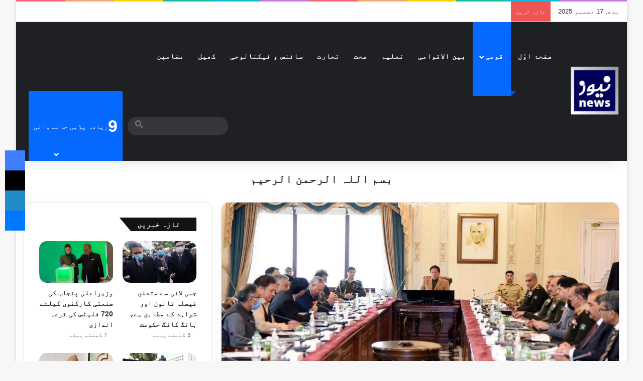

--- FILE ---
content_type: text/html; charset=UTF-8
request_url: https://news.com.pk/2021/12/16/17014/
body_size: 33516
content:
<!DOCTYPE html><html dir="rtl" lang="ur" data-skin="light"><head><script data-no-optimize="1" type="01383f8fb889f0f9ab153c6e-text/javascript">var litespeed_docref=sessionStorage.getItem("litespeed_docref");litespeed_docref&&(Object.defineProperty(document,"referrer",{get:function(){return litespeed_docref}}),sessionStorage.removeItem("litespeed_docref"));</script> <meta charset="UTF-8"/><link rel="profile" href="//gmpg.org/xfn/11"/> <script type="litespeed/javascript">(()=>{var e={};e.g=function(){if("object"==typeof globalThis)return globalThis;try{return this||new Function("return this")()}catch(e){if("object"==typeof window)return window}}(),function({ampUrl:n,isCustomizePreview:t,isAmpDevMode:r,noampQueryVarName:o,noampQueryVarValue:s,disabledStorageKey:i,mobileUserAgents:a,regexRegex:c}){if("undefined"==typeof sessionStorage)return;const d=new RegExp(c);if(!a.some((e=>{const n=e.match(d);return!(!n||!new RegExp(n[1],n[2]).test(navigator.userAgent))||navigator.userAgent.includes(e)})))return;e.g.addEventListener("DOMContentLiteSpeedLoaded",(()=>{const e=document.getElementById("amp-mobile-version-switcher");if(!e)return;e.hidden=!1;const n=e.querySelector("a[href]");n&&n.addEventListener("click",(()=>{sessionStorage.removeItem(i)}))}));const g=r&&["paired-browsing-non-amp","paired-browsing-amp"].includes(window.name);if(sessionStorage.getItem(i)||t||g)return;const u=new URL(location.href),m=new URL(n);m.hash=u.hash,u.searchParams.has(o)&&s===u.searchParams.get(o)?sessionStorage.setItem(i,"1"):m.href!==u.href&&(window.stop(),location.replace(m.href))}({"ampUrl":"https:\/\/news.com.pk\/2021\/12\/16\/17014\/?amp=1","noampQueryVarName":"noamp","noampQueryVarValue":"mobile","disabledStorageKey":"amp_mobile_redirect_disabled","mobileUserAgents":["Mobile","Android","Silk\/","Kindle","BlackBerry","Opera Mini","Opera Mobi"],"regexRegex":"^\\\/((?:.|\\n)+)\\\/([i]*)$","isCustomizePreview":!1,"isAmpDevMode":!1})})()</script> <meta http-equiv='x-dns-prefetch-control' content='on'><link rel='dns-prefetch' href="//cdnjs.cloudflare.com/"/><link rel='dns-prefetch' href="//ajax.googleapis.com/"/><link rel='dns-prefetch' href="//fonts.googleapis.com/"/><link rel='dns-prefetch' href="//fonts.gstatic.com/"/><link rel='dns-prefetch' href="//s.gravatar.com/"/><link rel='dns-prefetch' href="//www.google-analytics.com/"/><link rel='preload' as='image' href="/wp-content/uploads/2020/05/cropped-news_com_pk_logo_small-e1589041986890.png"><link rel='preload' as='image' href="/wp-content/uploads/2021/12/meeting-1.jpg"><link rel='preload' as='font' href="/wp-content/themes/jannah/assets/fonts/tielabs-fonticon/tielabs-fonticon.woff" type='font/woff' crossorigin='anonymous'/><link rel='preload' as='script' href="//ajax.googleapis.com/ajax/libs/webfont/1/webfont.js"><meta name='robots' content='index, follow, max-image-preview:large, max-snippet:-1, max-video-preview:-1'/><title>عالمی برادری افغانستان کے کمزور لوگوں کی مدد کرے،وزیراعظم عمران خان - NEWS.com.pk</title><link rel="canonical" href="https://news.com.pk/2021/12/16/17014/"/><meta property="og:locale" content="en_US"/><meta property="og:type" content="article"/><meta property="og:title" content="عالمی برادری افغانستان کے کمزور لوگوں کی مدد کرے،وزیراعظم عمران خان - NEWS.com.pk"/><meta property="og:description" content="وزیراعظم عمران خان نے کہا ہے کہ&nbsp;امید ہے دنیا افغانستان سے الگ رہنے کی غلطی نہیں دُہرائے گی۔ وزیراعظم عمران خان کی زیر صدارت افغان صورتحال پر اجلاس ہوا جس میں وزیر خارجہ، وزیر اطلاعات، وزیر داخلہ شریک ہوئے جبکہ اجلاس میں آرمی چیف جنرل قمر جاوید باجوہ اور اعلیٰ حکام نے شرکت کی۔ اجلاس &hellip;"/><meta property="og:url" content="https://news.com.pk/2021/12/16/17014/"/><meta property="og:site_name" content="NEWS.com.pk"/><meta property="article:publisher" content="https://www.facebook.com/news.com.pk"/><meta property="article:published_time" content="2021-12-16T03:16:46+00:00"/><meta property="article:modified_time" content="2021-12-16T03:16:48+00:00"/><meta property="og:image" content="https://news.com.pk/wp-content/uploads/2021/12/meeting-1.jpg"/><meta property="og:image:width" content="1800"/><meta property="og:image:height" content="870"/><meta property="og:image:type" content="image/jpeg"/><meta name="author" content="ویب ڈسک"/><meta name="twitter:card" content="summary_large_image"/><meta name="twitter:creator" content="@newscompk92"/><meta name="twitter:site" content="@newscompk92"/><meta name="twitter:label1" content="Written by"/><meta name="twitter:data1" content="ویب ڈسک"/> <script type="application/ld+json" class="yoast-schema-graph">{"@context":"https://schema.org","@graph":[{"@type":"Article","@id":"https://news.com.pk/2021/12/16/17014/#article","isPartOf":{"@id":"https://news.com.pk/2021/12/16/17014/"},"author":{"name":"ویب ڈسک","@id":"https://news.com.pk/#/schema/person/212370559e52f13c81d5b772279296fe"},"headline":"عالمی برادری افغانستان کے کمزور لوگوں کی مدد کرے،وزیراعظم عمران خان","datePublished":"2021-12-16T03:16:46+00:00","dateModified":"2021-12-16T03:16:48+00:00","mainEntityOfPage":{"@id":"https://news.com.pk/2021/12/16/17014/"},"wordCount":2,"publisher":{"@id":"https://news.com.pk/#organization"},"image":{"@id":"https://news.com.pk/2021/12/16/17014/#primaryimage"},"thumbnailUrl":"https://news.com.pk/wp-content/uploads/2021/12/meeting-1.jpg","keywords":["اجلاس","افغاستان","دنیا","عالمی برادری","عمران خان","عوام","غلطی","کمزور","مدد","وزیر اطلاعات","وزیر داخلہ","وزیراعظم"],"articleSection":["قومی"],"inLanguage":"ur"},{"@type":"WebPage","@id":"https://news.com.pk/2021/12/16/17014/","url":"https://news.com.pk/2021/12/16/17014/","name":"عالمی برادری افغانستان کے کمزور لوگوں کی مدد کرے،وزیراعظم عمران خان - NEWS.com.pk","isPartOf":{"@id":"https://news.com.pk/#website"},"primaryImageOfPage":{"@id":"https://news.com.pk/2021/12/16/17014/#primaryimage"},"image":{"@id":"https://news.com.pk/2021/12/16/17014/#primaryimage"},"thumbnailUrl":"https://news.com.pk/wp-content/uploads/2021/12/meeting-1.jpg","datePublished":"2021-12-16T03:16:46+00:00","dateModified":"2021-12-16T03:16:48+00:00","breadcrumb":{"@id":"https://news.com.pk/2021/12/16/17014/#breadcrumb"},"inLanguage":"ur","potentialAction":[{"@type":"ReadAction","target":["https://news.com.pk/2021/12/16/17014/"]}]},{"@type":"ImageObject","inLanguage":"ur","@id":"https://news.com.pk/2021/12/16/17014/#primaryimage","url":"https://news.com.pk/wp-content/uploads/2021/12/meeting-1.jpg","contentUrl":"https://news.com.pk/wp-content/uploads/2021/12/meeting-1.jpg","width":1800,"height":870},{"@type":"BreadcrumbList","@id":"https://news.com.pk/2021/12/16/17014/#breadcrumb","itemListElement":[{"@type":"ListItem","position":1,"name":"Home","item":"https://news.com.pk/"},{"@type":"ListItem","position":2,"name":"عالمی برادری افغانستان کے کمزور لوگوں کی مدد کرے،وزیراعظم عمران خان"}]},{"@type":"WebSite","@id":"https://news.com.pk/#website","url":"https://news.com.pk/","name":"NEWS.com.pk","description":"Urdu News of Politics, Education, Commerce, Sports, Health and Regional.","publisher":{"@id":"https://news.com.pk/#organization"},"potentialAction":[{"@type":"SearchAction","target":{"@type":"EntryPoint","urlTemplate":"https://news.com.pk/?s={search_term_string}"},"query-input":{"@type":"PropertyValueSpecification","valueRequired":true,"valueName":"search_term_string"}}],"inLanguage":"ur"},{"@type":"Organization","@id":"https://news.com.pk/#organization","name":"NEWS.com.pk","url":"https://news.com.pk/","logo":{"@type":"ImageObject","inLanguage":"ur","@id":"https://news.com.pk/#/schema/logo/image/","url":"https://news.com.pk/wp-content/uploads/2020/05/news_com_pk_logo_small-e1589041986890.png","contentUrl":"https://news.com.pk/wp-content/uploads/2020/05/news_com_pk_logo_small-e1589041986890.png","width":100,"height":117,"caption":"NEWS.com.pk"},"image":{"@id":"https://news.com.pk/#/schema/logo/image/"},"sameAs":["https://www.facebook.com/news.com.pk","https://x.com/newscompk92"]},{"@type":"Person","@id":"https://news.com.pk/#/schema/person/212370559e52f13c81d5b772279296fe","name":"ویب ڈسک","image":{"@type":"ImageObject","inLanguage":"ur","@id":"https://news.com.pk/#/schema/person/image/","url":"https://news.com.pk/wp-content/litespeed/avatar/3c804208abb6c84a14882b387d6db63d.jpg?ver=1765469225","contentUrl":"https://news.com.pk/wp-content/litespeed/avatar/3c804208abb6c84a14882b387d6db63d.jpg?ver=1765469225","caption":"ویب ڈسک"},"url":"https://news.com.pk/author/webdesk/"}]}</script> <link rel='dns-prefetch' href="//www.googletagmanager.com/"/><link rel='dns-prefetch' href="//pagead2.googlesyndication.com/"/><link rel='dns-prefetch' href="//fundingchoicesmessages.google.com/"/><link rel="alternate" type="application/rss+xml" title="NEWS.com.pk &raquo; فیڈ" href="/feed/"/><link rel="alternate" type="application/rss+xml" title="NEWS.com.pk &raquo; تبصروں کی فیڈ" href="/comments/feed/"/><style type="text/css">:root{ --tie-preset-gradient-1: linear-gradient(135deg, rgba(6, 147, 227, 1) 0%, rgb(155, 81, 224) 100%); --tie-preset-gradient-2: linear-gradient(135deg, rgb(122, 220, 180) 0%, rgb(0, 208, 130) 100%); --tie-preset-gradient-3: linear-gradient(135deg, rgba(252, 185, 0, 1) 0%, rgba(255, 105, 0, 1) 100%); --tie-preset-gradient-4: linear-gradient(135deg, rgba(255, 105, 0, 1) 0%, rgb(207, 46, 46) 100%); --tie-preset-gradient-5: linear-gradient(135deg, rgb(238, 238, 238) 0%, rgb(169, 184, 195) 100%); --tie-preset-gradient-6: linear-gradient(135deg, rgb(74, 234, 220) 0%, rgb(151, 120, 209) 20%, rgb(207, 42, 186) 40%, rgb(238, 44, 130) 60%, rgb(251, 105, 98) 80%, rgb(254, 248, 76) 100%); --tie-preset-gradient-7: linear-gradient(135deg, rgb(255, 206, 236) 0%, rgb(152, 150, 240) 100%); --tie-preset-gradient-8: linear-gradient(135deg, rgb(254, 205, 165) 0%, rgb(254, 45, 45) 50%, rgb(107, 0, 62) 100%); --tie-preset-gradient-9: linear-gradient(135deg, rgb(255, 203, 112) 0%, rgb(199, 81, 192) 50%, rgb(65, 88, 208) 100%); --tie-preset-gradient-10: linear-gradient(135deg, rgb(255, 245, 203) 0%, rgb(182, 227, 212) 50%, rgb(51, 167, 181) 100%); --tie-preset-gradient-11: linear-gradient(135deg, rgb(202, 248, 128) 0%, rgb(113, 206, 126) 100%); --tie-preset-gradient-12: linear-gradient(135deg, rgb(2, 3, 129) 0%, rgb(40, 116, 252) 100%); --tie-preset-gradient-13: linear-gradient(135deg, #4D34FA, #ad34fa); --tie-preset-gradient-14: linear-gradient(135deg, #0057FF, #31B5FF); --tie-preset-gradient-15: linear-gradient(135deg, #FF007A, #FF81BD); --tie-preset-gradient-16: linear-gradient(135deg, #14111E, #4B4462); --tie-preset-gradient-17: linear-gradient(135deg, #F32758, #FFC581); --main-nav-background: #1f2024; --main-nav-secondry-background: rgba(0,0,0,0.2); --main-nav-primary-color: #0088ff; --main-nav-contrast-primary-color: #FFFFFF; --main-nav-text-color: #FFFFFF; --main-nav-secondry-text-color: rgba(225,255,255,0.5); --main-nav-main-border-color: rgba(255,255,255,0.07); --main-nav-secondry-border-color: rgba(255,255,255,0.04); }</style><link rel="alternate" title="oEmbed (JSON)" type="application/json+oembed" href="/wp-json/oembed/1.0/embed?url=https%3A%2F%2Fnews.com.pk%2F2021%2F12%2F16%2F17014%2F"/><link rel="alternate" title="oEmbed (XML)" type="text/xml+oembed" href="/wp-json/oembed/1.0/embed?url=https%3A%2F%2Fnews.com.pk%2F2021%2F12%2F16%2F17014%2F&#038;format=xml"/><meta name="viewport" content="width=device-width, initial-scale=1.0"/><style id='wp-img-auto-sizes-contain-inline-css' type='text/css'>img:is([sizes=auto i],[sizes^="auto," i]){contain-intrinsic-size:3000px 1500px} /*# sourceURL=wp-img-auto-sizes-contain-inline-css */</style><link data-optimized="2" rel="stylesheet" href="https://news.com.pk/wp-content/litespeed/css/e78a827115b97d06becb651f3bb473e6.css?ver=bc495" /><style id='global-styles-inline-css' type='text/css'>:root{--wp--preset--aspect-ratio--square: 1;--wp--preset--aspect-ratio--4-3: 4/3;--wp--preset--aspect-ratio--3-4: 3/4;--wp--preset--aspect-ratio--3-2: 3/2;--wp--preset--aspect-ratio--2-3: 2/3;--wp--preset--aspect-ratio--16-9: 16/9;--wp--preset--aspect-ratio--9-16: 9/16;--wp--preset--color--black: #000000;--wp--preset--color--cyan-bluish-gray: #abb8c3;--wp--preset--color--white: #ffffff;--wp--preset--color--pale-pink: #f78da7;--wp--preset--color--vivid-red: #cf2e2e;--wp--preset--color--luminous-vivid-orange: #ff6900;--wp--preset--color--luminous-vivid-amber: #fcb900;--wp--preset--color--light-green-cyan: #7bdcb5;--wp--preset--color--vivid-green-cyan: #00d084;--wp--preset--color--pale-cyan-blue: #8ed1fc;--wp--preset--color--vivid-cyan-blue: #0693e3;--wp--preset--color--vivid-purple: #9b51e0;--wp--preset--color--global-color: #0088ff;--wp--preset--gradient--vivid-cyan-blue-to-vivid-purple: linear-gradient(135deg,rgb(6,147,227) 0%,rgb(155,81,224) 100%);--wp--preset--gradient--light-green-cyan-to-vivid-green-cyan: linear-gradient(135deg,rgb(122,220,180) 0%,rgb(0,208,130) 100%);--wp--preset--gradient--luminous-vivid-amber-to-luminous-vivid-orange: linear-gradient(135deg,rgb(252,185,0) 0%,rgb(255,105,0) 100%);--wp--preset--gradient--luminous-vivid-orange-to-vivid-red: linear-gradient(135deg,rgb(255,105,0) 0%,rgb(207,46,46) 100%);--wp--preset--gradient--very-light-gray-to-cyan-bluish-gray: linear-gradient(135deg,rgb(238,238,238) 0%,rgb(169,184,195) 100%);--wp--preset--gradient--cool-to-warm-spectrum: linear-gradient(135deg,rgb(74,234,220) 0%,rgb(151,120,209) 20%,rgb(207,42,186) 40%,rgb(238,44,130) 60%,rgb(251,105,98) 80%,rgb(254,248,76) 100%);--wp--preset--gradient--blush-light-purple: linear-gradient(135deg,rgb(255,206,236) 0%,rgb(152,150,240) 100%);--wp--preset--gradient--blush-bordeaux: linear-gradient(135deg,rgb(254,205,165) 0%,rgb(254,45,45) 50%,rgb(107,0,62) 100%);--wp--preset--gradient--luminous-dusk: linear-gradient(135deg,rgb(255,203,112) 0%,rgb(199,81,192) 50%,rgb(65,88,208) 100%);--wp--preset--gradient--pale-ocean: linear-gradient(135deg,rgb(255,245,203) 0%,rgb(182,227,212) 50%,rgb(51,167,181) 100%);--wp--preset--gradient--electric-grass: linear-gradient(135deg,rgb(202,248,128) 0%,rgb(113,206,126) 100%);--wp--preset--gradient--midnight: linear-gradient(135deg,rgb(2,3,129) 0%,rgb(40,116,252) 100%);--wp--preset--font-size--small: 13px;--wp--preset--font-size--medium: 20px;--wp--preset--font-size--large: 36px;--wp--preset--font-size--x-large: 42px;--wp--preset--spacing--20: 0.44rem;--wp--preset--spacing--30: 0.67rem;--wp--preset--spacing--40: 1rem;--wp--preset--spacing--50: 1.5rem;--wp--preset--spacing--60: 2.25rem;--wp--preset--spacing--70: 3.38rem;--wp--preset--spacing--80: 5.06rem;--wp--preset--shadow--natural: 6px 6px 9px rgba(0, 0, 0, 0.2);--wp--preset--shadow--deep: 12px 12px 50px rgba(0, 0, 0, 0.4);--wp--preset--shadow--sharp: 6px 6px 0px rgba(0, 0, 0, 0.2);--wp--preset--shadow--outlined: 6px 6px 0px -3px rgb(255, 255, 255), 6px 6px rgb(0, 0, 0);--wp--preset--shadow--crisp: 6px 6px 0px rgb(0, 0, 0);}:where(.is-layout-flex){gap: 0.5em;}:where(.is-layout-grid){gap: 0.5em;}body .is-layout-flex{display: flex;}.is-layout-flex{flex-wrap: wrap;align-items: center;}.is-layout-flex > :is(*, div){margin: 0;}body .is-layout-grid{display: grid;}.is-layout-grid > :is(*, div){margin: 0;}:where(.wp-block-columns.is-layout-flex){gap: 2em;}:where(.wp-block-columns.is-layout-grid){gap: 2em;}:where(.wp-block-post-template.is-layout-flex){gap: 1.25em;}:where(.wp-block-post-template.is-layout-grid){gap: 1.25em;}.has-black-color{color: var(--wp--preset--color--black) !important;}.has-cyan-bluish-gray-color{color: var(--wp--preset--color--cyan-bluish-gray) !important;}.has-white-color{color: var(--wp--preset--color--white) !important;}.has-pale-pink-color{color: var(--wp--preset--color--pale-pink) !important;}.has-vivid-red-color{color: var(--wp--preset--color--vivid-red) !important;}.has-luminous-vivid-orange-color{color: var(--wp--preset--color--luminous-vivid-orange) !important;}.has-luminous-vivid-amber-color{color: var(--wp--preset--color--luminous-vivid-amber) !important;}.has-light-green-cyan-color{color: var(--wp--preset--color--light-green-cyan) !important;}.has-vivid-green-cyan-color{color: var(--wp--preset--color--vivid-green-cyan) !important;}.has-pale-cyan-blue-color{color: var(--wp--preset--color--pale-cyan-blue) !important;}.has-vivid-cyan-blue-color{color: var(--wp--preset--color--vivid-cyan-blue) !important;}.has-vivid-purple-color{color: var(--wp--preset--color--vivid-purple) !important;}.has-black-background-color{background-color: var(--wp--preset--color--black) !important;}.has-cyan-bluish-gray-background-color{background-color: var(--wp--preset--color--cyan-bluish-gray) !important;}.has-white-background-color{background-color: var(--wp--preset--color--white) !important;}.has-pale-pink-background-color{background-color: var(--wp--preset--color--pale-pink) !important;}.has-vivid-red-background-color{background-color: var(--wp--preset--color--vivid-red) !important;}.has-luminous-vivid-orange-background-color{background-color: var(--wp--preset--color--luminous-vivid-orange) !important;}.has-luminous-vivid-amber-background-color{background-color: var(--wp--preset--color--luminous-vivid-amber) !important;}.has-light-green-cyan-background-color{background-color: var(--wp--preset--color--light-green-cyan) !important;}.has-vivid-green-cyan-background-color{background-color: var(--wp--preset--color--vivid-green-cyan) !important;}.has-pale-cyan-blue-background-color{background-color: var(--wp--preset--color--pale-cyan-blue) !important;}.has-vivid-cyan-blue-background-color{background-color: var(--wp--preset--color--vivid-cyan-blue) !important;}.has-vivid-purple-background-color{background-color: var(--wp--preset--color--vivid-purple) !important;}.has-black-border-color{border-color: var(--wp--preset--color--black) !important;}.has-cyan-bluish-gray-border-color{border-color: var(--wp--preset--color--cyan-bluish-gray) !important;}.has-white-border-color{border-color: var(--wp--preset--color--white) !important;}.has-pale-pink-border-color{border-color: var(--wp--preset--color--pale-pink) !important;}.has-vivid-red-border-color{border-color: var(--wp--preset--color--vivid-red) !important;}.has-luminous-vivid-orange-border-color{border-color: var(--wp--preset--color--luminous-vivid-orange) !important;}.has-luminous-vivid-amber-border-color{border-color: var(--wp--preset--color--luminous-vivid-amber) !important;}.has-light-green-cyan-border-color{border-color: var(--wp--preset--color--light-green-cyan) !important;}.has-vivid-green-cyan-border-color{border-color: var(--wp--preset--color--vivid-green-cyan) !important;}.has-pale-cyan-blue-border-color{border-color: var(--wp--preset--color--pale-cyan-blue) !important;}.has-vivid-cyan-blue-border-color{border-color: var(--wp--preset--color--vivid-cyan-blue) !important;}.has-vivid-purple-border-color{border-color: var(--wp--preset--color--vivid-purple) !important;}.has-vivid-cyan-blue-to-vivid-purple-gradient-background{background: var(--wp--preset--gradient--vivid-cyan-blue-to-vivid-purple) !important;}.has-light-green-cyan-to-vivid-green-cyan-gradient-background{background: var(--wp--preset--gradient--light-green-cyan-to-vivid-green-cyan) !important;}.has-luminous-vivid-amber-to-luminous-vivid-orange-gradient-background{background: var(--wp--preset--gradient--luminous-vivid-amber-to-luminous-vivid-orange) !important;}.has-luminous-vivid-orange-to-vivid-red-gradient-background{background: var(--wp--preset--gradient--luminous-vivid-orange-to-vivid-red) !important;}.has-very-light-gray-to-cyan-bluish-gray-gradient-background{background: var(--wp--preset--gradient--very-light-gray-to-cyan-bluish-gray) !important;}.has-cool-to-warm-spectrum-gradient-background{background: var(--wp--preset--gradient--cool-to-warm-spectrum) !important;}.has-blush-light-purple-gradient-background{background: var(--wp--preset--gradient--blush-light-purple) !important;}.has-blush-bordeaux-gradient-background{background: var(--wp--preset--gradient--blush-bordeaux) !important;}.has-luminous-dusk-gradient-background{background: var(--wp--preset--gradient--luminous-dusk) !important;}.has-pale-ocean-gradient-background{background: var(--wp--preset--gradient--pale-ocean) !important;}.has-electric-grass-gradient-background{background: var(--wp--preset--gradient--electric-grass) !important;}.has-midnight-gradient-background{background: var(--wp--preset--gradient--midnight) !important;}.has-small-font-size{font-size: var(--wp--preset--font-size--small) !important;}.has-medium-font-size{font-size: var(--wp--preset--font-size--medium) !important;}.has-large-font-size{font-size: var(--wp--preset--font-size--large) !important;}.has-x-large-font-size{font-size: var(--wp--preset--font-size--x-large) !important;} /*# sourceURL=global-styles-inline-css */</style><style id='classic-theme-styles-inline-css' type='text/css'>/*! This file is auto-generated */ .wp-block-button__link{color:#fff;background-color:#32373c;border-radius:9999px;box-shadow:none;text-decoration:none;padding:calc(.667em + 2px) calc(1.333em + 2px);font-size:1.125em}.wp-block-file__button{background:#32373c;color:#fff;text-decoration:none} /*# sourceURL=/wp-includes/css/classic-themes.min.css */</style><style id='dominant-color-styles-inline-css' type='text/css'>img[data-dominant-color]:not(.has-transparency) { background-color: var(--dominant-color); } /*# sourceURL=dominant-color-styles-inline-css */</style><style id='tie-css-print-inline-css' type='text/css'>.wf-active body{font-family: 'Gulzar';}.wf-active .logo-text,.wf-active h1,.wf-active h2,.wf-active h3,.wf-active h4,.wf-active h5,.wf-active h6,.wf-active .the-subtitle{font-family: 'Mukta Mahee';}html #main-nav .main-menu > ul > li > a{letter-spacing: 1px;}html .entry-header h1.entry-title{line-height: 2;}html #the-post .entry-content,html #the-post .entry-content p{font-size: 18px;font-weight: 500;letter-spacing: 0.3px;line-height: 2.5;}html .post-widget-body .post-title,html .timeline-widget ul li h3,html .posts-list-half-posts li .post-title{letter-spacing: 0.1px;}html .tie-weather-widget.widget,html .container-wrapper{box-shadow: 0 5px 15px 0 rgba(0,0,0,0.05);}html .dark-skin .tie-weather-widget.widget,html .dark-skin .container-wrapper{box-shadow: 0 5px 15px 0 rgba(0,0,0,0.2);}html #header-notification-bar{background: var( --tie-preset-gradient-13 );}html #header-notification-bar{--tie-buttons-color: #FFFFFF;--tie-buttons-border-color: #FFFFFF;--tie-buttons-hover-color: #e1e1e1;--tie-buttons-hover-text: #000000;}html #header-notification-bar{--tie-buttons-text: #000000;}html #background-stream-cover{background-image: url(https://news.com.pk/wp-content/uploads/2024/10/Progressive-Electronics-and-Traders-partners-Huawei-eKit-jpeg.avif);}@media (min-width: 1200px){html .container{width: auto;}}@media (min-width: 992px){html .container,html .boxed-layout #tie-wrapper,html .boxed-layout .fixed-nav,html .wide-next-prev-slider-wrapper .slider-main-container{max-width: 100%;}html .boxed-layout .container{max-width: 100%;}}@media (max-width: 1250px){html .share-buttons-sticky{display: none;}}html .tie-insta-header{margin-bottom: 15px;}html .tie-insta-avatar a{width: 70px;height: 70px;display: block;position: relative;float: left;margin-right: 15px;margin-bottom: 15px;}html .tie-insta-avatar a:before{content: "";position: absolute;width: calc(100% + 6px);height: calc(100% + 6px);left: -3px;top: -3px;border-radius: 50%;background: #d6249f;background: radial-gradient(circle at 30% 107%,#fdf497 0%,#fdf497 5%,#fd5949 45%,#d6249f 60%,#285AEB 90%);}html .tie-insta-avatar a:after{position: absolute;content: "";width: calc(100% + 3px);height: calc(100% + 3px);left: -2px;top: -2px;border-radius: 50%;background: #fff;}html .dark-skin .tie-insta-avatar a:after{background: #27292d;}html .tie-insta-avatar img{border-radius: 50%;position: relative;z-index: 2;transition: all 0.25s;}html .tie-insta-avatar img:hover{box-shadow: 0px 0px 15px 0 #6b54c6;}html .tie-insta-info{font-size: 1.3em;font-weight: bold;margin-bottom: 5px;}html body .mag-box .breaking,html body .social-icons-widget .social-icons-item .social-link,html body .widget_product_tag_cloud a,html body .widget_tag_cloud a,html body .post-tags a,html body .widget_layered_nav_filters a,html body .post-bottom-meta-title,html body .post-bottom-meta a,html body .post-cat,html body .show-more-button,html body #instagram-link.is-expanded .follow-button,html body .cat-counter a + span,html body .mag-box-options .slider-arrow-nav a,html body .main-menu .cats-horizontal li a,html body #instagram-link.is-compact,html body .pages-numbers a,html body .pages-nav-item,html body .bp-pagination-links .page-numbers,html body .fullwidth-area .widget_tag_cloud .tagcloud a,html body ul.breaking-news-nav li.jnt-prev,html body ul.breaking-news-nav li.jnt-next,html body #tie-popup-search-mobile table.gsc-search-box{border-radius: 35px;}html body .mag-box ul.breaking-news-nav li{border: 0 !important;}html body #instagram-link.is-compact{padding-right: 40px;padding-left: 40px;}html body .post-bottom-meta-title,html body .post-bottom-meta a,html body .more-link{padding-right: 15px;padding-left: 15px;}html body #masonry-grid .container-wrapper .post-thumb img{border-radius: 0px;}html body .video-thumbnail,html body .review-item,html body .review-summary,html body .user-rate-wrap,html body textarea,html body input,html body select{border-radius: 5px;}html body .post-content-slideshow,html body #tie-read-next,html body .prev-next-post-nav .post-thumb,html body .post-thumb img,html body .container-wrapper,html body .tie-popup-container .container-wrapper,html body .widget,html body .tie-grid-slider .grid-item,html body .slider-vertical-navigation .slide,html body .boxed-slider:not(.tie-grid-slider) .slide,html body .buddypress-wrap .activity-list .load-more a,html body .buddypress-wrap .activity-list .load-newest a,html body .woocommerce .products .product .product-img img,html body .woocommerce .products .product .product-img,html body .woocommerce .woocommerce-tabs,html body .woocommerce div.product .related.products,html body .woocommerce div.product .up-sells.products,html body .woocommerce .cart_totals,html .woocommerce .cross-sells,html body .big-thumb-left-box-inner,html body .miscellaneous-box .posts-items li:first-child,html body .single-big-img,html body .masonry-with-spaces .container-wrapper .slide,html body .news-gallery-items li .post-thumb,html body .scroll-2-box .slide,html .magazine1.archive:not(.bbpress) .entry-header-outer,html .magazine1.search .entry-header-outer,html .magazine1.archive:not(.bbpress) .mag-box .container-wrapper,html .magazine1.search .mag-box .container-wrapper,html body.magazine1 .entry-header-outer + .mag-box,html body .digital-rating-static,html body .entry q,html body .entry blockquote,html body #instagram-link.is-expanded,html body.single-post .featured-area,html body.post-layout-8 #content,html body .footer-boxed-widget-area,html body .tie-video-main-slider,html body .post-thumb-overlay,html body .widget_media_image img,html body .stream-item-mag img,html body .media-page-layout .post-element{border-radius: 15px;}html #subcategories-section .container-wrapper{border-radius: 15px !important;margin-top: 15px !important;border-top-width: 1px !important;}@media (max-width: 767px) {html .tie-video-main-slider iframe{border-top-right-radius: 15px;border-top-left-radius: 15px;}}html .magazine1.archive:not(.bbpress) .mag-box .container-wrapper,html .magazine1.search .mag-box .container-wrapper{margin-top: 15px;border-top-width: 1px;}html body .section-wrapper:not(.container-full) .wide-slider-wrapper .slider-main-container,html body .section-wrapper:not(.container-full) .wide-slider-three-slids-wrapper{border-radius: 15px;overflow: hidden;}html body .wide-slider-nav-wrapper,html body .share-buttons-bottom,html body .first-post-gradient li:first-child .post-thumb:after,html body .scroll-2-box .post-thumb:after{border-bottom-left-radius: 15px;border-bottom-right-radius: 15px;}html body .main-menu .menu-sub-content,html body .comp-sub-menu{border-bottom-left-radius: 10px;border-bottom-right-radius: 10px;}html body.single-post .featured-area{overflow: hidden;}html body #check-also-box.check-also-left{border-top-right-radius: 15px;border-bottom-right-radius: 15px;}html body #check-also-box.check-also-right{border-top-left-radius: 15px;border-bottom-left-radius: 15px;}html body .mag-box .breaking-news-nav li:last-child{border-top-right-radius: 35px;border-bottom-right-radius: 35px;}html body .mag-box .breaking-title:before{border-top-right-radius: 35px;border-bottom-right-radius: 35px;}html body .tabs li:last-child a,html body .full-overlay-title li:not(.no-post-thumb) .block-title-overlay{border-top-left-radius: 15px;}html body .center-overlay-title li:not(.no-post-thumb) .block-title-overlay,html body .tabs li:first-child a{border-top-right-radius: 15px;} /*# sourceURL=tie-css-print-inline-css */</style> <script id="burst-js-extra" type="litespeed/javascript">var burst={"tracking":{"isInitialHit":!0,"lastUpdateTimestamp":0,"beacon_url":"https://news.com.pk/wp-content/plugins/burst-statistics/endpoint.php","ajaxUrl":"https://news.com.pk/wp-admin/admin-ajax.php"},"options":{"cookieless":0,"pageUrl":"https://news.com.pk/2021/12/16/17014/","beacon_enabled":1,"do_not_track":0,"enable_turbo_mode":0,"track_url_change":0,"cookie_retention_days":30,"debug":0},"goals":{"completed":[],"scriptUrl":"https://news.com.pk/wp-content/plugins/burst-statistics/assets/js/build/burst-goals.js?v=1764755296","active":[]},"cache":{"uid":null,"fingerprint":null,"isUserAgent":null,"isDoNotTrack":null,"useCookies":null}}</script> <script type="litespeed/javascript" data-src="https://news.com.pk/wp-includes/js/jquery/jquery.min.js" id="jquery-core-js"></script> <script type="litespeed/javascript" data-src="https://www.googletagmanager.com/gtag/js?id=GT-NBPPWK6" id="google_gtagjs-js"></script> <script id="google_gtagjs-js-after" type="litespeed/javascript">window.dataLayer=window.dataLayer||[];function gtag(){dataLayer.push(arguments)}
gtag("set","linker",{"domains":["news.com.pk"]});gtag("js",new Date());gtag("set","developer_id.dZTNiMT",!0);gtag("config","GT-NBPPWK6",{"googlesitekit_post_type":"post","googlesitekit_post_date":"20211216","googlesitekit_post_author":"\u0648\u06cc\u0628 \u0688\u0633\u06a9"});window._googlesitekit=window._googlesitekit||{};window._googlesitekit.throttledEvents=[];window._googlesitekit.gtagEvent=(name,data)=>{var key=JSON.stringify({name,data});if(!!window._googlesitekit.throttledEvents[key]){return}window._googlesitekit.throttledEvents[key]=!0;setTimeout(()=>{delete window._googlesitekit.throttledEvents[key]},5);gtag("event",name,{...data,event_source:"site-kit"})}</script> <link rel="https://api.w.org/" href="/wp-json/"/><link rel="alternate" title="JSON" type="application/json" href="/wp-json/wp/v2/posts/17014"/><meta name="generator" content="auto-sizes 1.7.0"><meta name="generator" content="dominant-color-images 1.2.0"><meta name="generator" content="Site Kit by Google 1.168.0"/><meta name="generator" content="performance-lab 4.0.0; plugins: auto-sizes, dominant-color-images, embed-optimizer, speculation-rules, webp-uploads"> <script type="litespeed/javascript">var taqyeem={"ajaxurl":"https://news.com.pk/wp-admin/admin-ajax.php","your_rating":"Your Rating:"}</script> <meta name="generator" content="webp-uploads 2.6.0"><style>html:not(.dark-skin) .light-skin{--wmvp-playlist-head-bg: var(--brand-color);--wmvp-playlist-head-color: var(--bright-color);--wmvp-current-video-bg: #f2f4f5;--wmvp-current-video-color: #000;--wmvp-playlist-bg: #fff;--wmvp-playlist-color: #000;--wmvp-playlist-outer-border: 1px solid rgba(0,0,0,0.07);--wmvp-playlist-inner-border-color: rgba(0,0,0,0.07);}</style><style>.dark-skin{--wmvp-playlist-head-bg: #131416;--wmvp-playlist-head-color: #fff;--wmvp-current-video-bg: #24262a;--wmvp-current-video-color: #fff;--wmvp-playlist-bg: #1a1b1f;--wmvp-playlist-color: #fff;--wmvp-playlist-outer-border: 1px solid rgba(0,0,0,0.07);--wmvp-playlist-inner-border-color: rgba(255,255,255,0.05);}</style><link rel="alternate" type="text/html" media="only screen and (max-width: 640px)" href="?amp=1"><meta http-equiv="X-UA-Compatible" content="IE=edge"><meta name="google-site-verification" content="M-YFxyEJNRy7Z1Zy418Vmkhmim5e014-B7Wyi4iaav4"/><meta name="generator" content="speculation-rules 1.6.0"><meta name="google-adsense-platform-account" content="ca-host-pub-2644536267352236"><meta name="google-adsense-platform-domain" content="sitekit.withgoogle.com"><meta name="generator" content="embed-optimizer 1.0.0-beta2"><link rel="amphtml" href="?amp=1"> <script type="litespeed/javascript">(function(w,d,s,l,i){w[l]=w[l]||[];w[l].push({'gtm.start':new Date().getTime(),event:'gtm.js'});var f=d.getElementsByTagName(s)[0],j=d.createElement(s),dl=l!='dataLayer'?'&l='+l:'';j.async=!0;j.src='https://www.googletagmanager.com/gtm.js?id='+i+dl;f.parentNode.insertBefore(j,f)})(window,document,'script','dataLayer','GTM-K96FG9W6')</script> <script type="litespeed/javascript" data-src="https://pagead2.googlesyndication.com/pagead/js/adsbygoogle.js?client=ca-pub-7342832750640638&amp;host=ca-host-pub-2644536267352236" crossorigin="anonymous"></script> <style>#amp-mobile-version-switcher{position:absolute;right:0;width:100%;z-index:100}#amp-mobile-version-switcher>a{background-color:#444;border:0;color:#eaeaea;display:block;font-family:-apple-system,BlinkMacSystemFont,Segoe UI,Roboto,Oxygen-Sans,Ubuntu,Cantarell,Helvetica Neue,sans-serif;font-size:16px;font-weight:600;padding:15px 0;text-align:center;-webkit-text-decoration:none;text-decoration:none}#amp-mobile-version-switcher>a:active,#amp-mobile-version-switcher>a:focus,#amp-mobile-version-switcher>a:hover{-webkit-text-decoration:underline;text-decoration:underline}</style><link rel="icon" href="/wp-content/uploads/2020/01/news_com_pk_logo_short-100x100.png" sizes="32x32"/><link rel="icon" href="/wp-content/uploads/2020/01/news_com_pk_logo_short-200x179.png" sizes="192x192"/><link rel="apple-touch-icon" href="/wp-content/uploads/2020/01/news_com_pk_logo_short-200x179.png"/><meta name="msapplication-TileImage" content="https://news.com.pk/wp-content/uploads/2020/01/news_com_pk_logo_short.png"/><script data-cfasync="false" nonce="e5b197e3-b74d-42e7-a03e-7e349d9ae286">try{(function(w,d){!function(j,k,l,m){if(j.zaraz)console.error("zaraz is loaded twice");else{j[l]=j[l]||{};j[l].executed=[];j.zaraz={deferred:[],listeners:[]};j.zaraz._v="5874";j.zaraz._n="e5b197e3-b74d-42e7-a03e-7e349d9ae286";j.zaraz.q=[];j.zaraz._f=function(n){return async function(){var o=Array.prototype.slice.call(arguments);j.zaraz.q.push({m:n,a:o})}};for(const p of["track","set","debug"])j.zaraz[p]=j.zaraz._f(p);j.zaraz.init=()=>{var q=k.getElementsByTagName(m)[0],r=k.createElement(m),s=k.getElementsByTagName("title")[0];s&&(j[l].t=k.getElementsByTagName("title")[0].text);j[l].x=Math.random();j[l].w=j.screen.width;j[l].h=j.screen.height;j[l].j=j.innerHeight;j[l].e=j.innerWidth;j[l].l=j.location.href;j[l].r=k.referrer;j[l].k=j.screen.colorDepth;j[l].n=k.characterSet;j[l].o=(new Date).getTimezoneOffset();if(j.dataLayer)for(const t of Object.entries(Object.entries(dataLayer).reduce((u,v)=>({...u[1],...v[1]}),{})))zaraz.set(t[0],t[1],{scope:"page"});j[l].q=[];for(;j.zaraz.q.length;){const w=j.zaraz.q.shift();j[l].q.push(w)}r.defer=!0;for(const x of[localStorage,sessionStorage])Object.keys(x||{}).filter(z=>z.startsWith("_zaraz_")).forEach(y=>{try{j[l]["z_"+y.slice(7)]=JSON.parse(x.getItem(y))}catch{j[l]["z_"+y.slice(7)]=x.getItem(y)}});r.referrerPolicy="origin";r.src="/cdn-cgi/zaraz/s.js?z="+btoa(encodeURIComponent(JSON.stringify(j[l])));q.parentNode.insertBefore(r,q)};["complete","interactive"].includes(k.readyState)?zaraz.init():j.addEventListener("DOMContentLoaded",zaraz.init)}}(w,d,"zarazData","script");window.zaraz._p=async d$=>new Promise(ea=>{if(d$){d$.e&&d$.e.forEach(eb=>{try{const ec=d.querySelector("script[nonce]"),ed=ec?.nonce||ec?.getAttribute("nonce"),ee=d.createElement("script");ed&&(ee.nonce=ed);ee.innerHTML=eb;ee.onload=()=>{d.head.removeChild(ee)};d.head.appendChild(ee)}catch(ef){console.error(`Error executing script: ${eb}\n`,ef)}});Promise.allSettled((d$.f||[]).map(eg=>fetch(eg[0],eg[1])))}ea()});zaraz._p({"e":["(function(w,d){})(window,document)"]});})(window,document)}catch(e){throw fetch("/cdn-cgi/zaraz/t"),e;};</script></head><body data-rsssl=1 id="tie-body" class="rtl wp-singular post-template-default single single-post postid-17014 single-format-standard wp-custom-logo wp-theme-jannah tie-no-js boxed-layout is-percent-width wrapper-has-shadow block-head-4 block-head-6 magazine3 magazine1 is-desktop is-header-layout-4 has-header-ad sidebar-left has-sidebar post-layout-2 narrow-title-narrow-media is-standard-format has-mobile-share hide_banner_header hide_banner_top hide_banner_below_header hide_banner_above_content hide_breaking_news hide_footer_tiktok hide_footer_instagram hide_copyright hide_share_post_top hide_post_authorbio hide_sidebars" data-burst_id="17014" data-burst_type="post"> <noscript> <iframe data-lazyloaded="1" src="about:blank" data-litespeed-src="//www.googletagmanager.com/ns.html?id=GTM-K96FG9W6" height="0" width="0" style="display:none;visibility:hidden"></iframe> </noscript><div class="background-overlay"><div id="tie-container" class="site tie-container"><div id="tie-wrapper"><div class="rainbow-line"></div><header id="theme-header" class="theme-header header-layout-4 header-layout-1 main-nav-dark main-nav-default-dark main-nav-below has-stream-item top-nav-active top-nav-light top-nav-default-light top-nav-above has-shadow has-normal-width-logo has-custom-sticky-logo mobile-header-default"><nav id="top-nav" class="has-date-breaking-components top-nav header-nav has-breaking-news" aria-label="Secondary Navigation"><div class="container"><div class="topbar-wrapper"><div class="topbar-today-date"> بدھ, 17 دسمبر 2025</div><div class="tie-alignleft"><div class="breaking controls-is-active"> <span class="breaking-title"> <span class="tie-icon-bolt breaking-icon" aria-hidden="true"></span> <span class="breaking-title-text">تازہ ترین</span> </span><ul id="breaking-news-in-header" class="breaking-news" data-type="reveal" data-arrows="true"><li class="news-item"> <a href="/2025/12/17/90765/">جمی لائی سے متعلق فیصلہ قانون اور شواہد کے مطابق ہے، ہانگ کانگ حکومت</a></li><li class="news-item"> <a href="/2025/12/16/90762/">وزیراعلیٰ پنجاب کی صنعتی کارکنوں کیلئے 720 فلیٹس کی قرعہ اندازی</a></li><li class="news-item"> <a href="/2025/12/16/90760/">پاکستان کا پائیدار امن کے عزم کا اعادہ، سانحہ آرمی پبلک اسکول کے شہداء کو خراجِ عقیدت</a></li><li class="news-item"> <a href="/2025/12/16/90758/">زائرین کو محفوظ اور سہل سفر کی فراہمی حکومت کی ترجیح، سردار محمد یوسف</a></li><li class="news-item"> <a href="/2025/12/16/90756/">وزیرِ خزانہ محمد اورنگزیب کا متحرک اقتصادی سفارت کاری پر زور، عالمی شراکت داریوں کے فروغ کا اعادہ</a></li><li class="news-item"> <a href="/2025/12/16/90754/">سمندرپارمحفوظ اورمنظم روزگارحکومت کی ترجیح ہے،سالک حسین</a></li><li class="news-item"> <a href="/2025/12/16/90752/">پاکستان ڈیجیٹل اثاثوں کے شعبے میں امریکہ کے ساتھ شراکت داری کا خواہاں ہے،رضوان سعید شیخ</a></li><li class="news-item"> <a href="/2025/12/16/90749/">سانحہ آرمی پبلک سکول پشاور کو 11 سال مکمل، زخم آج بھی تازہ</a></li><li class="news-item"> <a href="/2025/12/16/90742/">آزادکشمیرحکومت عوامی مسائل کے حل کے لئے پرعزم ہے،فیصل ممتاز</a></li><li class="news-item"> <a href="/2025/12/16/90740/">صدر مملکت کی بحرین اورقازقستان کی حکومتوں کو قومی دن پر مبارکباد</a></li></ul></div></div><div class="tie-alignright"><ul class="components"><li class="side-aside-nav-icon menu-item custom-menu-link"> <a href="#"> <span class="tie-icon-navicon" aria-hidden="true"></span> <span class="screen-reader-text">Sidebar</span> </a></li></ul></div></div></div></nav><div class="main-nav-wrapper"><nav id="main-nav" class="main-nav header-nav menu-style-solid-bg menu-style-side-arrow" style="line-height:139px" aria-label="Primary Navigation"><div class="container"><div class="main-menu-wrapper"><div id="mobile-header-components-area_1" class="mobile-header-components"><ul class="components"><li class="mobile-component_menu custom-menu-link"><a href="#" id="mobile-menu-icon" class="menu-text-wrapper"><span class="tie-mobile-menu-icon tie-icon-grid-9"></span><span class="menu-text">قائمة</span></a></li></ul></div><div class="header-layout-1-logo" style="width:100px"><div id="logo" class="image-logo"> <a title="NEWS.com.pk" href="/"> <picture class="tie-logo-default tie-logo-picture"> <source class="tie-logo-source-default tie-logo-source" srcset="https://news.com.pk/wp-content/uploads/2020/05/cropped-news_com_pk_logo_small-e1589041986890.png"> <img data-lazyloaded="1" src="[data-uri]" class="tie-logo-img-default tie-logo-img" data-src="/wp-content/uploads/2020/05/cropped-news_com_pk_logo_small-e1589041986890.png" alt="NEWS.com.pk" width="100" height="99" style="max-height:99px; width: auto;"/> </picture> </a></div></div><div id="mobile-header-components-area_2" class="mobile-header-components"><ul class="components"><li class="mobile-component_search custom-menu-link"> <a href="#" class="tie-search-trigger-mobile"> <span class="tie-icon-search tie-search-icon" aria-hidden="true"></span> <span class="screen-reader-text">تلاش کیجیے</span> </a></li></ul></div><div id="menu-components-wrap"><div id="sticky-logo" class="image-logo"> <a title="NEWS.com.pk" href="/"> <picture class="tie-logo-default tie-logo-picture"> <source class="tie-logo-source-default tie-logo-source" srcset="https://news.com.pk/wp-content/uploads/2020/05/news_com_pk_logo_short-80x60-1-e1590685490775.png"> <img data-lazyloaded="1" src="[data-uri]" width="40" height="30" class="tie-logo-img-default tie-logo-img" data-src="/wp-content/uploads/2020/05/news_com_pk_logo_short-80x60-1-e1590685490775.png" alt="NEWS.com.pk" style="max-height:49px; width: auto;"/> </picture> </a></div><div class="flex-placeholder"></div><div class="main-menu main-menu-wrap"><div id="main-nav-menu" class="main-menu header-menu"><ul id="menu-news-main" class="menu"><li id="menu-item-1905" class="menu-item menu-item-type-custom menu-item-object-custom menu-item-1905"><a href="/">صفحۂ اوّل</a></li><li id="menu-item-262" class="menu-item menu-item-type-taxonomy menu-item-object-category current-post-ancestor current-menu-parent current-post-parent menu-item-has-children menu-item-262 tie-current-menu"><a href="/category/national/">قومی</a><ul class="sub-menu menu-sub-content"><li id="menu-item-20646" class="menu-item menu-item-type-taxonomy menu-item-object-category current-post-ancestor current-menu-parent current-post-parent menu-item-20646"><a href="/category/national/">قومی</a></li><li id="menu-item-258" class="menu-item menu-item-type-taxonomy menu-item-object-category menu-item-258"><a href="/category/jammu-kashmir/">جموں و کشمیر</a></li><li id="menu-item-261" class="menu-item menu-item-type-taxonomy menu-item-object-category menu-item-261"><a href="/category/regional/">علاقائی</a></li><li id="menu-item-59219" class="menu-item menu-item-type-taxonomy menu-item-object-category menu-item-59219"><a href="/category/national/politics/">سیاست</a></li><li id="menu-item-17481" class="menu-item menu-item-type-taxonomy menu-item-object-category menu-item-17481"><a href="/category/accidents-crimes/">حادثات و جرائم</a></li></ul></li><li id="menu-item-255" class="menu-item menu-item-type-taxonomy menu-item-object-category menu-item-255"><a href="/category/international/">بین الاقوامی</a></li><li id="menu-item-257" class="menu-item menu-item-type-taxonomy menu-item-object-category menu-item-257"><a href="/category/education/">تعلیم</a></li><li id="menu-item-260" class="menu-item menu-item-type-taxonomy menu-item-object-category menu-item-260"><a href="/category/health/">صحت</a></li><li id="menu-item-256" class="menu-item menu-item-type-taxonomy menu-item-object-category menu-item-256"><a href="/category/commerce/">تجارت</a></li><li id="menu-item-259" class="menu-item menu-item-type-taxonomy menu-item-object-category menu-item-259"><a href="/category/science-technology/">سائنس و ٹیکنالوجی</a></li><li id="menu-item-263" class="menu-item menu-item-type-taxonomy menu-item-object-category menu-item-263"><a href="/category/sports/">کھیل</a></li><li id="menu-item-78464" class="menu-item menu-item-type-taxonomy menu-item-object-category menu-item-78464"><a href="/category/articles/">مضامین</a></li></ul></div></div><ul class="components"><li class="search-bar menu-item custom-menu-link" aria-label="Search"><style>/** Search Box */ .tie-google-search .gsc-search-box, .tie-google-search .gsc-search-box *{ margin: 0 !important; padding: 0 !important; border: none !important; font-size: inherit !important; font-family: inherit !important; color: #777 !important; } .tie-google-search .gsc-search-box *{ background: none !important; } .tie-google-search .gsc-search-box .gsc-search-button button{ padding: 0 15px !important; } .tie-google-search .gsc-search-button-v2 svg{ fill: #777; width: 16px; height: 16px; margin-top: 5px !important; } .tie-google-search .gsc-search-box div.gsc-input-box{ padding-left: 10px !important; } @media( max-width: 991px ){ .gssb_c{ display: none !important; } } .gssb_c{ width: 187px !important; margin-top: 30px !important; margin-left: -9px !important; } .gssb_c *{ font-family: inherit !important; font-size: inherit !important; box-shadow: none !important; } .gsc-completion-container td{ padding-top: 3px !important; padding-bottom: 3px !important; } .dark-skin .gsc-completion-container tr:nth-child(2n){ background: rgba(0,0,0,0.08) !important; } .dark-skin .gsc-completion-container tr:hover{ background: rgba(0,0,0,0.1) !important; } .dark-skin .gsc-completion-container{ background: #1f2024; border: 1px solid rgba(255,255,255,0.07); } #mobile-search .tie-google-search form.gsc-search-box{ padding: 4px 15px !important; border-radius: 50px !important; background-color: rgba(0,0,0,0.05) !important; border: 1px solid rgba(255,255,255,0.1) !important; } #mobile-search .tie-google-search input.gsc-input{ color: #fff !important } #mobile-search .tie-google-search .gsc-search-button-v2 svg{ fill: #fff !important } .search-bar .tie-google-search, .search-bar .tie-google-search > div{ width: 200px; }</style><div class="tie-google-search"><div class="gcse-searchbox-only" data-resultsUrl="https://news.com.pk/?s="></div></div></li><li id="menu-featured-posts" class="custom-menu-link menu mega-menu mega-links-3col"> <a class="menu-featured-posts-title" href="#"> <strong>9</strong><div class="menu-featured-posts-words"> <span>زیادہ پڑہی جانے والی</span></div> </a><div class="comp-sub-menu "><ul class="sub-menu-columns"><li class="mega-link-column"><div class="post-widget-thumbnail"> <a aria-label="پاکستانی طلبہ چین میں مارشل آرٹس کے ذریعے ثقافتی ہم آہنگی سے روشناس" href="/2025/12/10/90502/" class="post-thumb"><div class="post-thumb-overlay-wrap"><div class="post-thumb-overlay"> <span class="tie-icon tie-media-icon"></span></div></div> <img data-lazyloaded="1" src="[data-uri]" width="220" height="150" data-src="/wp-content/uploads/2025/12/marshalarts-220x150.webp" class="attachment-jannah-image-small size-jannah-image-small not-transparent tie-small-image wp-post-image" alt="" decoding="async" data-has-transparency="false" data-dominant-color="76625a" style="--dominant-color: #76625a;"/></a></div><h3 class="post-box-title"> <a class="mega-menu-link" href="/2025/12/10/90502/">پاکستانی طلبہ چین میں مارشل آرٹس کے ذریعے ثقافتی ہم آہنگی سے روشناس</a></h3><div class="post-meta clearfix"> <span class="date meta-item tie-icon">7 دن پہلے</span></div></li><li class="mega-link-column"><div class="post-widget-thumbnail"> <a aria-label="وزیر خزانہ کا ملکی معیشت مضبوط بنانے کا عزم" href="/2025/12/08/90468/" class="post-thumb"><div class="post-thumb-overlay-wrap"><div class="post-thumb-overlay"> <span class="tie-icon tie-media-icon"></span></div></div> <img data-lazyloaded="1" src="[data-uri]" width="220" height="150" data-src="/wp-content/uploads/2025/12/Aurangzeb-vows-to-strengthen-countrys-economy-220x150.webp" class="attachment-jannah-image-small size-jannah-image-small not-transparent tie-small-image wp-post-image" alt="" decoding="async" data-has-transparency="false" data-dominant-color="595059" style="--dominant-color: #595059;"/></a></div><h3 class="post-box-title"> <a class="mega-menu-link" href="/2025/12/08/90468/">وزیر خزانہ کا ملکی معیشت مضبوط بنانے کا عزم</a></h3><div class="post-meta clearfix"> <span class="date meta-item tie-icon">1 ہفتہ پہلے</span></div></li><li class="mega-link-column"><div class="post-widget-thumbnail"> <a aria-label="وزیرِ خزانہ کا ڈھانچہ جاتی اصلاحات جاری رکھنے کا عزم" href="/2025/12/07/90397/" class="post-thumb"><div class="post-thumb-overlay-wrap"><div class="post-thumb-overlay"> <span class="tie-icon tie-media-icon"></span></div></div> <img data-lazyloaded="1" src="[data-uri]" width="220" height="150" data-src="/wp-content/uploads/2025/12/Finance-Minister-vows-to-continue-structural-reforms-220x150.webp" class="attachment-jannah-image-small size-jannah-image-small not-transparent tie-small-image wp-post-image" alt="" decoding="async" data-has-transparency="false" data-dominant-color="a0a4a7" style="--dominant-color: #a0a4a7;"/></a></div><h3 class="post-box-title"> <a class="mega-menu-link" href="/2025/12/07/90397/">وزیرِ خزانہ کا ڈھانچہ جاتی اصلاحات جاری رکھنے کا عزم</a></h3><div class="post-meta clearfix"> <span class="date meta-item tie-icon">1 ہفتہ پہلے</span></div></li><li class="mega-link-column"><div class="post-widget-thumbnail"> <a aria-label="وزیراعظم کا ٹیکس نیٹ میں توسیع اور محصولات کے ہدف کے حصول کے لیے ہدایات" href="/2025/12/11/90550/" class="post-thumb"><div class="post-thumb-overlay-wrap"><div class="post-thumb-overlay"> <span class="tie-icon tie-media-icon"></span></div></div> <img data-lazyloaded="1" src="[data-uri]" width="220" height="150" data-src="/wp-content/uploads/2025/12/PM-directs-to-expand-tax-net-to-achieve-revenue-targets-220x150.webp" class="attachment-jannah-image-small size-jannah-image-small not-transparent tie-small-image wp-post-image" alt="" decoding="async" data-has-transparency="false" data-dominant-color="9d9087" style="--dominant-color: #9d9087;"/></a></div><h3 class="post-box-title"> <a class="mega-menu-link" href="/2025/12/11/90550/">وزیراعظم کا ٹیکس نیٹ میں توسیع اور محصولات کے ہدف کے حصول کے لیے ہدایات</a></h3><div class="post-meta clearfix"> <span class="date meta-item tie-icon">5 دن پہلے</span></div></li><li class="mega-link-column"><div class="post-widget-thumbnail"> <a aria-label="آسٹریلیافائرنگ اور بھارتی میڈیا کا پاکستان مخالف پروپیگنڈا" href="/2025/12/14/90690/" class="post-thumb"><div class="post-thumb-overlay-wrap"><div class="post-thumb-overlay"> <span class="tie-icon tie-media-icon"></span></div></div> <img data-lazyloaded="1" src="[data-uri]" width="220" height="150" data-src="/wp-content/uploads/2025/12/bondi-beach-Australia-Firing-Incident-220x150.webp" class="attachment-jannah-image-small size-jannah-image-small not-transparent tie-small-image wp-post-image" alt="" decoding="async" data-has-transparency="false" data-dominant-color="777572" style="--dominant-color: #777572;"/></a></div><h3 class="post-box-title"> <a class="mega-menu-link" href="/2025/12/14/90690/">آسٹریلیافائرنگ اور بھارتی میڈیا کا پاکستان مخالف پروپیگنڈا</a></h3><div class="post-meta clearfix"> <span class="date meta-item tie-icon">2 دن پہلے</span></div></li><li class="mega-link-column"><div class="post-widget-thumbnail"> <a aria-label="کینسر اور دل کے مریضوں کے علاج کیلئے ’وزیراعلیٰ سپیشل اینیشیٹو کارڈ‘ متعارف کرانے کا فیصلہ" href="/2025/12/09/90481/" class="post-thumb"><div class="post-thumb-overlay-wrap"><div class="post-thumb-overlay"> <span class="tie-icon tie-media-icon"></span></div></div> <img data-lazyloaded="1" src="[data-uri]" width="220" height="150" data-src="/wp-content/uploads/2025/12/Punjab-Govt-to-introduce-CM-Special-Initiative-Card-for-cancer-heart-patients-220x150.webp" class="attachment-jannah-image-small size-jannah-image-small not-transparent tie-small-image wp-post-image" alt="" decoding="async" data-has-transparency="false" data-dominant-color="6d6d5b" style="--dominant-color: #6d6d5b;"/></a></div><h3 class="post-box-title"> <a class="mega-menu-link" href="/2025/12/09/90481/">کینسر اور دل کے مریضوں کے علاج کیلئے ’وزیراعلیٰ سپیشل اینیشیٹو کارڈ‘ متعارف کرانے کا فیصلہ</a></h3><div class="post-meta clearfix"> <span class="date meta-item tie-icon">1 ہفتہ پہلے</span></div></li><li class="mega-link-column"><div class="post-widget-thumbnail"> <a aria-label="بھارتی ریاست گوا کے نائٹ کلب میں آگ لگنے سے 23 افراد ہلاک" href="/2025/12/07/90391/" class="post-thumb"><div class="post-thumb-overlay-wrap"><div class="post-thumb-overlay"> <span class="tie-icon tie-media-icon"></span></div></div> <img data-lazyloaded="1" src="[data-uri]" width="220" height="150" data-src="/wp-content/uploads/2025/12/goanightculbfire-220x150.webp" class="attachment-jannah-image-small size-jannah-image-small not-transparent tie-small-image wp-post-image" alt="" decoding="async" data-has-transparency="false" data-dominant-color="4e2421" style="--dominant-color: #4e2421;"/></a></div><h3 class="post-box-title"> <a class="mega-menu-link" href="/2025/12/07/90391/">بھارتی ریاست گوا کے نائٹ کلب میں آگ لگنے سے 23 افراد ہلاک</a></h3><div class="post-meta clearfix"> <span class="date meta-item tie-icon">1 ہفتہ پہلے</span></div></li><li class="mega-link-column"><div class="post-widget-thumbnail"> <a aria-label="پاکستان اور ایشیائی ترقیاتی بینک کے درمیان 2 معاہدوں پر دستخط" href="/2025/12/12/90588/" class="post-thumb"><div class="post-thumb-overlay-wrap"><div class="post-thumb-overlay"> <span class="tie-icon tie-media-icon"></span></div></div> <img data-lazyloaded="1" src="[data-uri]" width="220" height="150" data-src="/wp-content/uploads/2025/12/Pakistan-ADB-sign-two-agreements-220x150.webp" class="attachment-jannah-image-small size-jannah-image-small not-transparent tie-small-image wp-post-image" alt="" decoding="async" data-has-transparency="false" data-dominant-color="817b79" style="--dominant-color: #817b79;"/></a></div><h3 class="post-box-title"> <a class="mega-menu-link" href="/2025/12/12/90588/">پاکستان اور ایشیائی ترقیاتی بینک کے درمیان 2 معاہدوں پر دستخط</a></h3><div class="post-meta clearfix"> <span class="date meta-item tie-icon">4 دن پہلے</span></div></li><li class="mega-link-column"><div class="post-widget-thumbnail"> <a aria-label="پاکستان میں صرف 41 فیصدملازمین کو سائبر خطرات کے حوالے سے تربیت ملی ہے: کیسپرسکی سروے" href="/2025/12/11/90534/" class="post-thumb"><div class="post-thumb-overlay-wrap"><div class="post-thumb-overlay"> <span class="tie-icon tie-media-icon"></span></div></div> <img data-lazyloaded="1" src="[data-uri]" width="220" height="150" data-src="/wp-content/uploads/2025/12/kasp-220x150.webp" class="attachment-jannah-image-small size-jannah-image-small not-transparent tie-small-image wp-post-image" alt="" decoding="async" data-has-transparency="false" data-dominant-color="b0cfcc" style="--dominant-color: #b0cfcc;"/></a></div><h3 class="post-box-title"> <a class="mega-menu-link" href="/2025/12/11/90534/">پاکستان میں صرف 41 فیصدملازمین کو سائبر خطرات کے حوالے سے تربیت ملی ہے: کیسپرسکی سروے</a></h3><div class="post-meta clearfix"> <span class="date meta-item tie-icon">5 دن پہلے</span></div></li></ul></div></li></ul></div></div></div></nav></div></header><div class="stream-item stream-item-top-wrapper"><div class="stream-item-top"><div class="stream-item-size" style="min-height:25px;"><h3> بسم اللہ الرحمن الرحیم</h3></div></div></div><div id="content" class="site-content container"><div id="main-content-row" class="tie-row main-content-row"><div class="main-content tie-col-md-8 tie-col-xs-12" role="main"><article id="the-post" class="container-wrapper post-content tie-standard"><div class="featured-area"><div class="featured-area-inner"><figure class="single-featured-image"><img data-lazyloaded="1" src="[data-uri]" width="1800" height="870" data-src="/wp-content/uploads/2021/12/meeting-1.jpg.webp" class="attachment-full size-full wp-post-image" alt="" data-main-img="1" decoding="async" fetchpriority="high" data-srcset="https://news.com.pk/wp-content/uploads/2021/12/meeting-1.jpg.webp 1800w, https://news.com.pk/wp-content/uploads/2021/12/meeting-1-300x145.jpg.webp 300w, https://news.com.pk/wp-content/uploads/2021/12/meeting-1-1024x495.jpg.webp 1024w, https://news.com.pk/wp-content/uploads/2021/12/meeting-1-768x371.jpg.webp 768w, https://news.com.pk/wp-content/uploads/2021/12/meeting-1-1536x742.jpg.webp 1536w" data-sizes="(max-width: 1800px) 100vw, 1800px"/></figure></div></div><header class="entry-header-outer"><nav id="breadcrumb"><a href="/"><span class="tie-icon-home" aria-hidden="true"></span> صفحۂ اوّل</a><em class="delimiter">/</em><a href="/category/national/">قومی</a><em class="delimiter">/</em><span class="current">عالمی برادری افغانستان کے کمزور لوگوں کی مدد کرے،وزیراعظم عمران خان</span></nav><script type="application/ld+json">{"@context":"http:\/\/schema.org","@type":"BreadcrumbList","@id":"#Breadcrumb","itemListElement":[{"@type":"ListItem","position":1,"item":{"name":"\u0635\u0641\u062d\u06c1\u0654 \u0627\u0648\u0651\u0644","@id":"https:\/\/news.com.pk\/"}},{"@type":"ListItem","position":2,"item":{"name":"\u0642\u0648\u0645\u06cc","@id":"https:\/\/news.com.pk\/category\/national\/"}}]}</script> <div class="entry-header"> <span class="post-cat-wrap"><a class="post-cat tie-cat-1" href="/category/national/">قومی</a></span><h1 class="post-title entry-title"> عالمی برادری افغانستان کے کمزور لوگوں کی مدد کرے،وزیراعظم عمران خان</h1><div class="single-post-meta post-meta clearfix"><span class="author-meta single-author no-avatars"><span class="meta-item meta-author-wrapper meta-author-7"><span class="meta-author"><a href="/author/webdesk/" class="author-name tie-icon" title="ویب ڈسک">ویب ڈسک</a></span> <a href="/cdn-cgi/l/email-protection#7a0d1f181e1f09113a141f0d0954191517540a11" class="author-email-link" target="_blank" rel="nofollow noopener" title="Send an email"> <span class="tie-icon-envelope" aria-hidden="true"></span> <span class="screen-reader-text">Send an email</span> </a> </span></span><span class="date meta-item tie-icon">دسمبر 16, 2021</span><span class="meta-item last-updated">آخری ترمیم دسمبر 16, 2021</span><div class="tie-alignright"><span class="meta-reading-time meta-item"><span class="tie-icon-bookmark" aria-hidden="true"></span> 2 منٹ پڑھنے میں</span></div></div></div></header><div class="entry-content entry clearfix"><div class="stream-item stream-item-above-post-content"><div class="stream-item-size"><script data-cfasync="false" src="/cdn-cgi/scripts/5c5dd728/cloudflare-static/email-decode.min.js"></script><script type="litespeed/javascript" data-src="https://pagead2.googlesyndication.com/pagead/js/adsbygoogle.js?client=ca-pub-7342832750640638"
     crossorigin="anonymous"></script> <ins class="adsbygoogle" style="display:block" data-ad-client="ca-pub-7342832750640638" data-ad-slot="7674426148" data-ad-format="auto" data-full-width-responsive="true"></ins> <script type="litespeed/javascript">(adsbygoogle=window.adsbygoogle||[]).push({})</script></div></div><p>وزیراعظم عمران خان نے کہا ہے کہ&nbsp;امید ہے دنیا افغانستان سے الگ رہنے کی غلطی نہیں دُہرائے گی۔</p><p>وزیراعظم عمران خان کی زیر صدارت افغان صورتحال پر اجلاس ہوا جس میں وزیر خارجہ، وزیر اطلاعات، وزیر داخلہ شریک ہوئے جبکہ اجلاس میں آرمی چیف جنرل قمر جاوید باجوہ اور اعلیٰ حکام نے شرکت کی۔</p><p>اجلاس میں معاون خصوصی&nbsp;برائے قومی سلامتی معید یوسف اور اعلیٰ سول و فوجی افسران شریک ہوئے۔</p><p>اس موقع پر گفتگو میں وزیراعظم کا کہنا تھاکہ امید ہے دنیا افغانستان سے الگ رہنے کی غلطی نہیں دہرائے گی، عالمی برادری افغانستان کے کمزور لوگوں کی مدد کرے۔</p><div class="stream-item stream-item-in-post stream-item-inline-post alignleft"><div class="stream-item-size"><script type="litespeed/javascript" data-src="https://pagead2.googlesyndication.com/pagead/js/adsbygoogle.js"></script> <ins class="adsbygoogle" style="display:block; text-align:center;" data-ad-layout="in-article" data-ad-format="fluid" data-ad-client="ca-pub-7342832750640638" data-ad-slot="1093438639"></ins> <script type="litespeed/javascript">(adsbygoogle=window.adsbygoogle||[]).push({})</script></div></div><p>ان کا ہنا تھاکہ انسانی بحران سے بچانے کیلئے افغانستان کی ہرممکن مدد کریں گے، افغانستان کو ضرورت کے وقت تنہا چھوڑنا کسی کے مفاد میں نہیں ہوگا۔</p><div id="inline-related-post" class="mag-box mini-posts-box content-only"><div class="container-wrapper"><div class="widget-title the-global-title has-block-head-4"><div class="the-subtitle">یہ بھی پڑھیے</div></div><div class="mag-box-container clearfix"><ul class="posts-items posts-list-container"><li class="widget-single-post-item widget-post-list tie-standard"><div class="post-widget-thumbnail"> <a aria-label="بانیٔ پی ٹی آئی کی 8 مقدمات میں ضمانتوں کا تحریری فیصلہ جاری" href="/2025/08/21/86704/" class="post-thumb"><div class="post-thumb-overlay-wrap"><div class="post-thumb-overlay"> <span class="tie-icon tie-media-icon"></span></div></div> <img data-lazyloaded="1" src="[data-uri]" width="220" height="150" data-src="/wp-content/uploads/2024/12/imran-khan-220x150.webp" class="attachment-jannah-image-small size-jannah-image-small not-transparent tie-small-image wp-post-image" alt="" data-has-transparency="false" data-dominant-color="70665f" style="--dominant-color: #70665f;"/></a></div><div class="post-widget-body "> <a class="post-title the-subtitle" href="/2025/08/21/86704/">بانیٔ پی ٹی آئی کی 8 مقدمات میں ضمانتوں کا تحریری فیصلہ جاری</a><div class="post-meta"> <span class="date meta-item tie-icon">اگست 21, 2025</span></div></div></li><li class="widget-single-post-item widget-post-list tie-standard"><div class="post-widget-thumbnail"> <a aria-label="عمران سے ملاقات، لارجر بنچ کے فیصلے پر عمل نہ کرنے پر توہین عدالت کی درخواست دائر" href="/2025/04/03/80733/" class="post-thumb"><div class="post-thumb-overlay-wrap"><div class="post-thumb-overlay"> <span class="tie-icon tie-media-icon"></span></div></div> <img data-lazyloaded="1" src="[data-uri]" width="220" height="150" data-src="/wp-content/uploads/2023/05/imrankhan-1-220x150.jpg" class="attachment-jannah-image-small size-jannah-image-small tie-small-image wp-post-image" alt=""/></a></div><div class="post-widget-body "> <a class="post-title the-subtitle" href="/2025/04/03/80733/">عمران سے ملاقات، لارجر بنچ کے فیصلے پر عمل نہ کرنے پر توہین عدالت کی درخواست دائر</a><div class="post-meta"> <span class="date meta-item tie-icon">اپریل 3, 2025</span></div></div></li></ul></div></div></div><p>وزیر اعظم کا کہنا تھاکہ حکومت پاکستان نے افغان عوام کی مدد کیلئے 5 ارب روپے کی امداد مختص کی ہے۔</p><p>وزیراعظم نے ہدایت کی کہ افغان عوام کو امداد دینے والے بین الاقوامی اداروں کو سہولیات فراہم کی جائیں۔</p><p>اعلامیے میں کہا گیا ہئے کہ پاکستان اتوار کو او آئی سی وزرائے خارجہ کے خصوصی اجلاس کی میزبانی کر رہا ہے جس میں افغان عوام کی مشکلات اجاگر کی جائیں گی۔</p><div class="stream-item stream-item-below-post-content"><span class="stream-title">اشتہار</span> <a href="//www.progressive.net.pk/product-category/brands/huawei/huawei-ekit/" target="_blank"> <img data-lazyloaded="1" src="[data-uri]" data-src="/wp-content/uploads/2024/10/Progressive-Electronics-and-Traders-partners-Huawei-eKit-jpeg.avif" alt="" width="728" height="91"/> </a></div><div class="post-bottom-meta post-bottom-tags post-tags-modern"><div class="post-bottom-meta-title"><span class="tie-icon-tags" aria-hidden="true"></span> ٹیگ</div><span class="tagcloud"><a href="/tag/%d8%a7%d8%ac%d9%84%d8%a7%d8%b3/" rel="tag">اجلاس</a> <a href="/tag/%d8%a7%d9%81%d8%ba%d8%a7%d8%b3%d8%aa%d8%a7%d9%86/" rel="tag">افغاستان</a> <a href="/tag/%d8%af%d9%86%db%8c%d8%a7/" rel="tag">دنیا</a> <a href="/tag/%d8%b9%d8%a7%d9%84%d9%85%db%8c-%d8%a8%d8%b1%d8%a7%d8%af%d8%b1%db%8c/" rel="tag">عالمی برادری</a> <a href="/tag/%d8%b9%d9%85%d8%b1%d8%a7%d9%86-%d8%ae%d8%a7%d9%86/" rel="tag">عمران خان</a> <a href="/tag/%d8%b9%d9%88%d8%a7%d9%85/" rel="tag">عوام</a> <a href="/tag/%d8%ba%d9%84%d8%b7%db%8c/" rel="tag">غلطی</a> <a href="/tag/%da%a9%d9%85%d8%b2%d9%88%d8%b1/" rel="tag">کمزور</a> <a href="/tag/%d9%85%d8%af%d8%af/" rel="tag">مدد</a> <a href="/tag/%d9%88%d8%b2%db%8c%d8%b1-%d8%a7%d8%b7%d9%84%d8%a7%d8%b9%d8%a7%d8%aa/" rel="tag">وزیر اطلاعات</a> <a href="/tag/%d9%88%d8%b2%db%8c%d8%b1-%d8%af%d8%a7%d8%ae%d9%84%db%81/" rel="tag">وزیر داخلہ</a> <a href="/tag/%d9%88%d8%b2%db%8c%d8%b1%d8%a7%d8%b9%d8%b8%d9%85/" rel="tag">وزیراعظم</a></span></div><div class="post-shortlink"> <input type="text" id="short-post-url" value="news.com.pk/?p=17014" data-url="https://news.com.pk/?p=17014"> <button type="button" id="copy-post-url" class="button">URL کاپی کریں</button> <span id="copy-post-url-msg" style="display:none;">URL کاپی ہو گیا</span></div> <script type="litespeed/javascript">document.getElementById('copy-post-url').onclick=function(){var copyText=document.getElementById('short-post-url');copyText.select();copyText.setSelectionRange(0,99999);navigator.clipboard.writeText(copyText.getAttribute('data-url'));document.getElementById('copy-post-url-msg').style.display="block"}</script> </div><div id="post-extra-info"><div class="theiaStickySidebar"><div class="single-post-meta post-meta clearfix"><span class="author-meta single-author no-avatars"><span class="meta-item meta-author-wrapper meta-author-7"><span class="meta-author"><a href="/author/webdesk/" class="author-name tie-icon" title="ویب ڈسک">ویب ڈسک</a></span> <a href="/cdn-cgi/l/email-protection#a2d5c7c0c6c7d1c9e2ccc7d5d18cc1cdcf8cd2c9" class="author-email-link" target="_blank" rel="nofollow noopener" title="Send an email"> <span class="tie-icon-envelope" aria-hidden="true"></span> <span class="screen-reader-text">Send an email</span> </a> </span></span><span class="date meta-item tie-icon">دسمبر 16, 2021</span><span class="meta-item last-updated">آخری ترمیم دسمبر 16, 2021</span><div class="tie-alignright"><span class="meta-reading-time meta-item"><span class="tie-icon-bookmark" aria-hidden="true"></span> 2 منٹ پڑھنے میں</span></div></div></div></div><div class="clearfix"></div> <script data-cfasync="false" src="/cdn-cgi/scripts/5c5dd728/cloudflare-static/email-decode.min.js"></script><script id="tie-schema-json" type="application/ld+json">{"@context":"http:\/\/schema.org","@type":"NewsArticle","dateCreated":"2021-12-16T08:16:46+05:00","datePublished":"2021-12-16T08:16:46+05:00","dateModified":"2021-12-16T08:16:48+05:00","headline":"\u0639\u0627\u0644\u0645\u06cc \u0628\u0631\u0627\u062f\u0631\u06cc \u0627\u0641\u063a\u0627\u0646\u0633\u062a\u0627\u0646 \u06a9\u06d2 \u06a9\u0645\u0632\u0648\u0631 \u0644\u0648\u06af\u0648\u06ba \u06a9\u06cc \u0645\u062f\u062f \u06a9\u0631\u06d2\u060c\u0648\u0632\u06cc\u0631\u0627\u0639\u0638\u0645 \u0639\u0645\u0631\u0627\u0646 \u062e\u0627\u0646","name":"\u0639\u0627\u0644\u0645\u06cc \u0628\u0631\u0627\u062f\u0631\u06cc \u0627\u0641\u063a\u0627\u0646\u0633\u062a\u0627\u0646 \u06a9\u06d2 \u06a9\u0645\u0632\u0648\u0631 \u0644\u0648\u06af\u0648\u06ba \u06a9\u06cc \u0645\u062f\u062f \u06a9\u0631\u06d2\u060c\u0648\u0632\u06cc\u0631\u0627\u0639\u0638\u0645 \u0639\u0645\u0631\u0627\u0646 \u062e\u0627\u0646","keywords":"\u0627\u062c\u0644\u0627\u0633,\u0627\u0641\u063a\u0627\u0633\u062a\u0627\u0646,\u062f\u0646\u06cc\u0627,\u0639\u0627\u0644\u0645\u06cc \u0628\u0631\u0627\u062f\u0631\u06cc,\u0639\u0645\u0631\u0627\u0646 \u062e\u0627\u0646,\u0639\u0648\u0627\u0645,\u063a\u0644\u0637\u06cc,\u06a9\u0645\u0632\u0648\u0631,\u0645\u062f\u062f,\u0648\u0632\u06cc\u0631 \u0627\u0637\u0644\u0627\u0639\u0627\u062a,\u0648\u0632\u06cc\u0631 \u062f\u0627\u062e\u0644\u06c1,\u0648\u0632\u06cc\u0631\u0627\u0639\u0638\u0645","url":"https:\/\/news.com.pk\/2021\/12\/16\/17014\/","description":"\u0648\u0632\u06cc\u0631\u0627\u0639\u0638\u0645 \u0639\u0645\u0631\u0627\u0646 \u062e\u0627\u0646 \u0646\u06d2 \u06a9\u06c1\u0627 \u06c1\u06d2 \u06a9\u06c1&nbsp;\u0627\u0645\u06cc\u062f \u06c1\u06d2 \u062f\u0646\u06cc\u0627 \u0627\u0641\u063a\u0627\u0646\u0633\u062a\u0627\u0646 \u0633\u06d2 \u0627\u0644\u06af \u0631\u06c1\u0646\u06d2 \u06a9\u06cc \u063a\u0644\u0637\u06cc \u0646\u06c1\u06cc\u06ba \u062f\u064f\u06c1\u0631\u0627\u0626\u06d2 \u06af\u06cc\u06d4 \u0648\u0632\u06cc\u0631\u0627\u0639\u0638\u0645 \u0639\u0645\u0631\u0627\u0646 \u062e\u0627\u0646 \u06a9\u06cc \u0632\u06cc\u0631 \u0635\u062f\u0627\u0631\u062a \u0627\u0641\u063a\u0627\u0646 \u0635\u0648\u0631\u062a\u062d\u0627\u0644 \u067e\u0631 \u0627\u062c\u0644\u0627\u0633 \u06c1\u0648\u0627 \u062c\u0633 \u0645\u06cc\u06ba \u0648\u0632\u06cc\u0631 \u062e\u0627\u0631\u062c\u06c1\u060c \u0648\u0632\u06cc\u0631 \u0627\u0637\u0644\u0627\u0639\u0627\u062a\u060c \u0648\u0632\u06cc\u0631 \u062f\u0627\u062e\u0644\u06c1","copyrightYear":"2021","articleSection":"\u0642\u0648\u0645\u06cc","articleBody":"\n\u0648\u0632\u06cc\u0631\u0627\u0639\u0638\u0645 \u0639\u0645\u0631\u0627\u0646 \u062e\u0627\u0646 \u0646\u06d2 \u06a9\u06c1\u0627 \u06c1\u06d2 \u06a9\u06c1&nbsp;\u0627\u0645\u06cc\u062f \u06c1\u06d2 \u062f\u0646\u06cc\u0627 \u0627\u0641\u063a\u0627\u0646\u0633\u062a\u0627\u0646 \u0633\u06d2 \u0627\u0644\u06af \u0631\u06c1\u0646\u06d2 \u06a9\u06cc \u063a\u0644\u0637\u06cc \u0646\u06c1\u06cc\u06ba \u062f\u064f\u06c1\u0631\u0627\u0626\u06d2 \u06af\u06cc\u06d4\n\n\n\n\u0648\u0632\u06cc\u0631\u0627\u0639\u0638\u0645 \u0639\u0645\u0631\u0627\u0646 \u062e\u0627\u0646 \u06a9\u06cc \u0632\u06cc\u0631 \u0635\u062f\u0627\u0631\u062a \u0627\u0641\u063a\u0627\u0646 \u0635\u0648\u0631\u062a\u062d\u0627\u0644 \u067e\u0631 \u0627\u062c\u0644\u0627\u0633 \u06c1\u0648\u0627 \u062c\u0633 \u0645\u06cc\u06ba \u0648\u0632\u06cc\u0631 \u062e\u0627\u0631\u062c\u06c1\u060c \u0648\u0632\u06cc\u0631 \u0627\u0637\u0644\u0627\u0639\u0627\u062a\u060c \u0648\u0632\u06cc\u0631 \u062f\u0627\u062e\u0644\u06c1 \u0634\u0631\u06cc\u06a9 \u06c1\u0648\u0626\u06d2 \u062c\u0628\u06a9\u06c1 \u0627\u062c\u0644\u0627\u0633 \u0645\u06cc\u06ba \u0622\u0631\u0645\u06cc \u0686\u06cc\u0641 \u062c\u0646\u0631\u0644 \u0642\u0645\u0631 \u062c\u0627\u0648\u06cc\u062f \u0628\u0627\u062c\u0648\u06c1 \u0627\u0648\u0631 \u0627\u0639\u0644\u06cc\u0670 \u062d\u06a9\u0627\u0645 \u0646\u06d2 \u0634\u0631\u06a9\u062a \u06a9\u06cc\u06d4\n\n\n\n\u0627\u062c\u0644\u0627\u0633 \u0645\u06cc\u06ba \u0645\u0639\u0627\u0648\u0646 \u062e\u0635\u0648\u0635\u06cc&nbsp;\u0628\u0631\u0627\u0626\u06d2 \u0642\u0648\u0645\u06cc \u0633\u0644\u0627\u0645\u062a\u06cc \u0645\u0639\u06cc\u062f \u06cc\u0648\u0633\u0641 \u0627\u0648\u0631 \u0627\u0639\u0644\u06cc\u0670 \u0633\u0648\u0644 \u0648 \u0641\u0648\u062c\u06cc \u0627\u0641\u0633\u0631\u0627\u0646 \u0634\u0631\u06cc\u06a9 \u06c1\u0648\u0626\u06d2\u06d4\n\n\n\n\u0627\u0633 \u0645\u0648\u0642\u0639 \u067e\u0631 \u06af\u0641\u062a\u06af\u0648 \u0645\u06cc\u06ba \u0648\u0632\u06cc\u0631\u0627\u0639\u0638\u0645 \u06a9\u0627 \u06a9\u06c1\u0646\u0627 \u062a\u06be\u0627\u06a9\u06c1 \u0627\u0645\u06cc\u062f \u06c1\u06d2 \u062f\u0646\u06cc\u0627 \u0627\u0641\u063a\u0627\u0646\u0633\u062a\u0627\u0646 \u0633\u06d2 \u0627\u0644\u06af \u0631\u06c1\u0646\u06d2 \u06a9\u06cc \u063a\u0644\u0637\u06cc \u0646\u06c1\u06cc\u06ba \u062f\u06c1\u0631\u0627\u0626\u06d2 \u06af\u06cc\u060c \u0639\u0627\u0644\u0645\u06cc \u0628\u0631\u0627\u062f\u0631\u06cc \u0627\u0641\u063a\u0627\u0646\u0633\u062a\u0627\u0646 \u06a9\u06d2 \u06a9\u0645\u0632\u0648\u0631 \u0644\u0648\u06af\u0648\u06ba \u06a9\u06cc \u0645\u062f\u062f \u06a9\u0631\u06d2\u06d4\n\n\n\n\u0627\u0646 \u06a9\u0627 \u06c1\u0646\u0627 \u062a\u06be\u0627\u06a9\u06c1 \u0627\u0646\u0633\u0627\u0646\u06cc \u0628\u062d\u0631\u0627\u0646 \u0633\u06d2 \u0628\u0686\u0627\u0646\u06d2 \u06a9\u06cc\u0644\u0626\u06d2 \u0627\u0641\u063a\u0627\u0646\u0633\u062a\u0627\u0646 \u06a9\u06cc \u06c1\u0631\u0645\u0645\u06a9\u0646 \u0645\u062f\u062f \u06a9\u0631\u06cc\u06ba \u06af\u06d2\u060c \u0627\u0641\u063a\u0627\u0646\u0633\u062a\u0627\u0646 \u06a9\u0648 \u0636\u0631\u0648\u0631\u062a \u06a9\u06d2 \u0648\u0642\u062a \u062a\u0646\u06c1\u0627 \u0686\u06be\u0648\u0691\u0646\u0627 \u06a9\u0633\u06cc \u06a9\u06d2 \u0645\u0641\u0627\u062f \u0645\u06cc\u06ba \u0646\u06c1\u06cc\u06ba \u06c1\u0648\u06af\u0627\u06d4\n\n\n\n\u0648\u0632\u06cc\u0631 \u0627\u0639\u0638\u0645 \u06a9\u0627 \u06a9\u06c1\u0646\u0627 \u062a\u06be\u0627\u06a9\u06c1 \u062d\u06a9\u0648\u0645\u062a \u067e\u0627\u06a9\u0633\u062a\u0627\u0646 \u0646\u06d2 \u0627\u0641\u063a\u0627\u0646 \u0639\u0648\u0627\u0645 \u06a9\u06cc \u0645\u062f\u062f \u06a9\u06cc\u0644\u0626\u06d2 5 \u0627\u0631\u0628 \u0631\u0648\u067e\u06d2 \u06a9\u06cc \u0627\u0645\u062f\u0627\u062f \u0645\u062e\u062a\u0635 \u06a9\u06cc \u06c1\u06d2\u06d4\n\n\n\n\u0648\u0632\u06cc\u0631\u0627\u0639\u0638\u0645 \u0646\u06d2 \u06c1\u062f\u0627\u06cc\u062a \u06a9\u06cc \u06a9\u06c1 \u0627\u0641\u063a\u0627\u0646 \u0639\u0648\u0627\u0645 \u06a9\u0648 \u0627\u0645\u062f\u0627\u062f \u062f\u06cc\u0646\u06d2 \u0648\u0627\u0644\u06d2 \u0628\u06cc\u0646 \u0627\u0644\u0627\u0642\u0648\u0627\u0645\u06cc \u0627\u062f\u0627\u0631\u0648\u06ba \u06a9\u0648 \u0633\u06c1\u0648\u0644\u06cc\u0627\u062a \u0641\u0631\u0627\u06c1\u0645 \u06a9\u06cc \u062c\u0627\u0626\u06cc\u06ba\u06d4\n\n\n\n\u0627\u0639\u0644\u0627\u0645\u06cc\u06d2 \u0645\u06cc\u06ba \u06a9\u06c1\u0627 \u06af\u06cc\u0627 \u06c1\u0626\u06d2 \u06a9\u06c1 \u067e\u0627\u06a9\u0633\u062a\u0627\u0646 \u0627\u062a\u0648\u0627\u0631 \u06a9\u0648 \u0627\u0648 \u0622\u0626\u06cc \u0633\u06cc \u0648\u0632\u0631\u0627\u0626\u06d2 \u062e\u0627\u0631\u062c\u06c1 \u06a9\u06d2 \u062e\u0635\u0648\u0635\u06cc \u0627\u062c\u0644\u0627\u0633 \u06a9\u06cc \u0645\u06cc\u0632\u0628\u0627\u0646\u06cc \u06a9\u0631 \u0631\u06c1\u0627 \u06c1\u06d2 \u062c\u0633 \u0645\u06cc\u06ba \u0627\u0641\u063a\u0627\u0646 \u0639\u0648\u0627\u0645 \u06a9\u06cc \u0645\u0634\u06a9\u0644\u0627\u062a \u0627\u062c\u0627\u06af\u0631 \u06a9\u06cc \u062c\u0627\u0626\u06cc\u06ba \u06af\u06cc\u06d4\n","publisher":{"@id":"#Publisher","@type":"Organization","name":"NEWS.com.pk","logo":{"@type":"ImageObject","url":"https:\/\/news.com.pk\/wp-content\/uploads\/2020\/05\/cropped-news_com_pk_logo_small-e1589041986890.png"},"sameAs":["http:\/\/fb.com\/news.com.pk","https:\/\/wa.me\/923151511700"]},"sourceOrganization":{"@id":"#Publisher"},"copyrightHolder":{"@id":"#Publisher"},"mainEntityOfPage":{"@type":"WebPage","@id":"https:\/\/news.com.pk\/2021\/12\/16\/17014\/","breadcrumb":{"@id":"#Breadcrumb"}},"author":{"@type":"Person","name":"\u0648\u06cc\u0628 \u0688\u0633\u06a9","url":"https:\/\/news.com.pk\/author\/webdesk\/"},"image":{"@type":"ImageObject","url":"https:\/\/news.com.pk\/wp-content\/uploads\/2021\/12\/meeting-1.jpg","width":1800,"height":870}}</script> <div id="share-buttons-bottom" class="share-buttons share-buttons-bottom"><div class="share-links icons-text share-pill"><div class="share-title"> <span class="tie-icon-share" aria-hidden="true"></span> <span> آگے بھجیے</span></div> <a href="//www.facebook.com/sharer.php?u=https://news.com.pk/2021/12/16/17014/" rel="external noopener nofollow" title="Facebook" target="_blank" class="facebook-share-btn large-share-button" data-raw="https://www.facebook.com/sharer.php?u={post_link}"> <span class="share-btn-icon tie-icon-facebook"></span> <span class="social-text">Facebook</span> </a> <a href="//x.com/intent/post?text=%D8%B9%D8%A7%D9%84%D9%85%DB%8C%20%D8%A8%D8%B1%D8%A7%D8%AF%D8%B1%DB%8C%20%D8%A7%D9%81%D8%BA%D8%A7%D9%86%D8%B3%D8%AA%D8%A7%D9%86%20%DA%A9%DB%92%20%DA%A9%D9%85%D8%B2%D9%88%D8%B1%20%D9%84%D9%88%DA%AF%D9%88%DA%BA%20%DA%A9%DB%8C%20%D9%85%D8%AF%D8%AF%20%DA%A9%D8%B1%DB%92%D8%8C%D9%88%D8%B2%DB%8C%D8%B1%D8%A7%D8%B9%D8%B8%D9%85%20%D8%B9%D9%85%D8%B1%D8%A7%D9%86%20%D8%AE%D8%A7%D9%86&#038;url=https://news.com.pk/2021/12/16/17014/" rel="external noopener nofollow" title="X" target="_blank" class="twitter-share-btn large-share-button" data-raw="https://x.com/intent/post?text={post_title}&amp;url={post_link}"> <span class="share-btn-icon tie-icon-twitter"></span> <span class="social-text">X</span> </a> <a href="//www.linkedin.com/shareArticle?mini=true&#038;url=https://news.com.pk/2021/12/16/17014/&#038;title=%D8%B9%D8%A7%D9%84%D9%85%DB%8C%20%D8%A8%D8%B1%D8%A7%D8%AF%D8%B1%DB%8C%20%D8%A7%D9%81%D8%BA%D8%A7%D9%86%D8%B3%D8%AA%D8%A7%D9%86%20%DA%A9%DB%92%20%DA%A9%D9%85%D8%B2%D9%88%D8%B1%20%D9%84%D9%88%DA%AF%D9%88%DA%BA%20%DA%A9%DB%8C%20%D9%85%D8%AF%D8%AF%20%DA%A9%D8%B1%DB%92%D8%8C%D9%88%D8%B2%DB%8C%D8%B1%D8%A7%D8%B9%D8%B8%D9%85%20%D8%B9%D9%85%D8%B1%D8%A7%D9%86%20%D8%AE%D8%A7%D9%86" rel="external noopener nofollow" title="LinkedIn" target="_blank" class="linkedin-share-btn large-share-button" data-raw="https://www.linkedin.com/shareArticle?mini=true&amp;url={post_full_link}&amp;title={post_title}"> <span class="share-btn-icon tie-icon-linkedin"></span> <span class="social-text">LinkedIn</span> </a> <a href="//www.tumblr.com/share/link?url=https://news.com.pk/2021/12/16/17014/&#038;name=%D8%B9%D8%A7%D9%84%D9%85%DB%8C%20%D8%A8%D8%B1%D8%A7%D8%AF%D8%B1%DB%8C%20%D8%A7%D9%81%D8%BA%D8%A7%D9%86%D8%B3%D8%AA%D8%A7%D9%86%20%DA%A9%DB%92%20%DA%A9%D9%85%D8%B2%D9%88%D8%B1%20%D9%84%D9%88%DA%AF%D9%88%DA%BA%20%DA%A9%DB%8C%20%D9%85%D8%AF%D8%AF%20%DA%A9%D8%B1%DB%92%D8%8C%D9%88%D8%B2%DB%8C%D8%B1%D8%A7%D8%B9%D8%B8%D9%85%20%D8%B9%D9%85%D8%B1%D8%A7%D9%86%20%D8%AE%D8%A7%D9%86" rel="external noopener nofollow" title="Tumblr" target="_blank" class="tumblr-share-btn large-share-button" data-raw="https://www.tumblr.com/share/link?url={post_link}&amp;name={post_title}"> <span class="share-btn-icon tie-icon-tumblr"></span> <span class="social-text">Tumblr</span> </a> <a href="//pinterest.com/pin/create/button/?url=https://news.com.pk/2021/12/16/17014/&#038;description=%D8%B9%D8%A7%D9%84%D9%85%DB%8C%20%D8%A8%D8%B1%D8%A7%D8%AF%D8%B1%DB%8C%20%D8%A7%D9%81%D8%BA%D8%A7%D9%86%D8%B3%D8%AA%D8%A7%D9%86%20%DA%A9%DB%92%20%DA%A9%D9%85%D8%B2%D9%88%D8%B1%20%D9%84%D9%88%DA%AF%D9%88%DA%BA%20%DA%A9%DB%8C%20%D9%85%D8%AF%D8%AF%20%DA%A9%D8%B1%DB%92%D8%8C%D9%88%D8%B2%DB%8C%D8%B1%D8%A7%D8%B9%D8%B8%D9%85%20%D8%B9%D9%85%D8%B1%D8%A7%D9%86%20%D8%AE%D8%A7%D9%86&#038;media=https://news.com.pk/wp-content/uploads/2021/12/meeting-1.jpg" rel="external noopener nofollow" title="Pinterest" target="_blank" class="pinterest-share-btn large-share-button" data-raw="https://pinterest.com/pin/create/button/?url={post_link}&amp;description={post_title}&amp;media={post_img}"> <span class="share-btn-icon tie-icon-pinterest"></span> <span class="social-text">Pinterest</span> </a> <a href="//reddit.com/submit?url=https://news.com.pk/2021/12/16/17014/&#038;title=%D8%B9%D8%A7%D9%84%D9%85%DB%8C%20%D8%A8%D8%B1%D8%A7%D8%AF%D8%B1%DB%8C%20%D8%A7%D9%81%D8%BA%D8%A7%D9%86%D8%B3%D8%AA%D8%A7%D9%86%20%DA%A9%DB%92%20%DA%A9%D9%85%D8%B2%D9%88%D8%B1%20%D9%84%D9%88%DA%AF%D9%88%DA%BA%20%DA%A9%DB%8C%20%D9%85%D8%AF%D8%AF%20%DA%A9%D8%B1%DB%92%D8%8C%D9%88%D8%B2%DB%8C%D8%B1%D8%A7%D8%B9%D8%B8%D9%85%20%D8%B9%D9%85%D8%B1%D8%A7%D9%86%20%D8%AE%D8%A7%D9%86" rel="external noopener nofollow" title="Reddit" target="_blank" class="reddit-share-btn large-share-button" data-raw="https://reddit.com/submit?url={post_link}&amp;title={post_title}"> <span class="share-btn-icon tie-icon-reddit"></span> <span class="social-text">Reddit</span> </a> <a href="//vk.com/share.php?url=https://news.com.pk/2021/12/16/17014/" rel="external noopener nofollow" title="VKontakte" target="_blank" class="vk-share-btn large-share-button" data-raw="https://vk.com/share.php?url={post_link}"> <span class="share-btn-icon tie-icon-vk"></span> <span class="social-text">VKontakte</span> </a> <a href="//connect.ok.ru/dk?st.cmd=WidgetSharePreview&#038;st.shareUrl=https://news.com.pk/2021/12/16/17014/&#038;description=%D8%B9%D8%A7%D9%84%D9%85%DB%8C%20%D8%A8%D8%B1%D8%A7%D8%AF%D8%B1%DB%8C%20%D8%A7%D9%81%D8%BA%D8%A7%D9%86%D8%B3%D8%AA%D8%A7%D9%86%20%DA%A9%DB%92%20%DA%A9%D9%85%D8%B2%D9%88%D8%B1%20%D9%84%D9%88%DA%AF%D9%88%DA%BA%20%DA%A9%DB%8C%20%D9%85%D8%AF%D8%AF%20%DA%A9%D8%B1%DB%92%D8%8C%D9%88%D8%B2%DB%8C%D8%B1%D8%A7%D8%B9%D8%B8%D9%85%20%D8%B9%D9%85%D8%B1%D8%A7%D9%86%20%D8%AE%D8%A7%D9%86&#038;media=https://news.com.pk/wp-content/uploads/2021/12/meeting-1.jpg" rel="external noopener nofollow" title="Odnoklassniki" target="_blank" class="odnoklassniki-share-btn large-share-button" data-raw="https://connect.ok.ru/dk?st.cmd=WidgetSharePreview&st.shareUrl={post_link}&amp;description={post_title}&amp;media={post_img}"> <span class="share-btn-icon tie-icon-odnoklassniki"></span> <span class="social-text">Odnoklassniki</span> </a> <a href="//getpocket.com/save?title=%D8%B9%D8%A7%D9%84%D9%85%DB%8C%20%D8%A8%D8%B1%D8%A7%D8%AF%D8%B1%DB%8C%20%D8%A7%D9%81%D8%BA%D8%A7%D9%86%D8%B3%D8%AA%D8%A7%D9%86%20%DA%A9%DB%92%20%DA%A9%D9%85%D8%B2%D9%88%D8%B1%20%D9%84%D9%88%DA%AF%D9%88%DA%BA%20%DA%A9%DB%8C%20%D9%85%D8%AF%D8%AF%20%DA%A9%D8%B1%DB%92%D8%8C%D9%88%D8%B2%DB%8C%D8%B1%D8%A7%D8%B9%D8%B8%D9%85%20%D8%B9%D9%85%D8%B1%D8%A7%D9%86%20%D8%AE%D8%A7%D9%86&#038;url=https://news.com.pk/2021/12/16/17014/" rel="external noopener nofollow" title="Pocket" target="_blank" class="pocket-share-btn large-share-button" data-raw="https://getpocket.com/save?title={post_title}&amp;url={post_link}"> <span class="share-btn-icon tie-icon-get-pocket"></span> <span class="social-text">Pocket</span> </a> <a href="fb-messenger://share/?app_id=5303202981&display=popup&link=https://news.com.pk/2021/12/16/17014/&redirect_uri=https://news.com.pk/2021/12/16/17014/" rel="external noopener nofollow" title="Messenger" target="_blank" class="messenger-mob-share-btn messenger-share-btn large-share-button" data-raw="fb-messenger://share?app_id=5303202981&display=popup&link={post_link}&redirect_uri={post_link}"> <span class="share-btn-icon tie-icon-messenger"></span> <span class="social-text">Messenger</span> </a> <a href="//www.facebook.com/dialog/send?app_id=5303202981&#038;display=popup&#038;link=https://news.com.pk/2021/12/16/17014/&#038;redirect_uri=https://news.com.pk/2021/12/16/17014/" rel="external noopener nofollow" title="Messenger" target="_blank" class="messenger-desktop-share-btn messenger-share-btn large-share-button" data-raw="https://www.facebook.com/dialog/send?app_id=5303202981&display=popup&link={post_link}&redirect_uri={post_link}"> <span class="share-btn-icon tie-icon-messenger"></span> <span class="social-text">Messenger</span> </a> <a href="//api.whatsapp.com/send?text=%D8%B9%D8%A7%D9%84%D9%85%DB%8C%20%D8%A8%D8%B1%D8%A7%D8%AF%D8%B1%DB%8C%20%D8%A7%D9%81%D8%BA%D8%A7%D9%86%D8%B3%D8%AA%D8%A7%D9%86%20%DA%A9%DB%92%20%DA%A9%D9%85%D8%B2%D9%88%D8%B1%20%D9%84%D9%88%DA%AF%D9%88%DA%BA%20%DA%A9%DB%8C%20%D9%85%D8%AF%D8%AF%20%DA%A9%D8%B1%DB%92%D8%8C%D9%88%D8%B2%DB%8C%D8%B1%D8%A7%D8%B9%D8%B8%D9%85%20%D8%B9%D9%85%D8%B1%D8%A7%D9%86%20%D8%AE%D8%A7%D9%86%20https://news.com.pk/2021/12/16/17014/" rel="external noopener nofollow" title="WhatsApp" target="_blank" class="whatsapp-share-btn large-share-button" data-raw="https://api.whatsapp.com/send?text={post_title}%20{post_link}"> <span class="share-btn-icon tie-icon-whatsapp"></span> <span class="social-text">WhatsApp</span> </a> <a href="//telegram.me/share/url?url=https://news.com.pk/2021/12/16/17014/&text=%D8%B9%D8%A7%D9%84%D9%85%DB%8C%20%D8%A8%D8%B1%D8%A7%D8%AF%D8%B1%DB%8C%20%D8%A7%D9%81%D8%BA%D8%A7%D9%86%D8%B3%D8%AA%D8%A7%D9%86%20%DA%A9%DB%92%20%DA%A9%D9%85%D8%B2%D9%88%D8%B1%20%D9%84%D9%88%DA%AF%D9%88%DA%BA%20%DA%A9%DB%8C%20%D9%85%D8%AF%D8%AF%20%DA%A9%D8%B1%DB%92%D8%8C%D9%88%D8%B2%DB%8C%D8%B1%D8%A7%D8%B9%D8%B8%D9%85%20%D8%B9%D9%85%D8%B1%D8%A7%D9%86%20%D8%AE%D8%A7%D9%86" rel="external noopener nofollow" title="Telegram" target="_blank" class="telegram-share-btn large-share-button" data-raw="https://telegram.me/share/url?url={post_link}&text={post_title}"> <span class="share-btn-icon tie-icon-paper-plane"></span> <span class="social-text">Telegram</span> </a> <a href="/cdn-cgi/l/email-protection#[base64]" rel="external noopener nofollow" title="ای میل کے ذریعے بھیجیے" target="_blank" class="email-share-btn large-share-button" data-raw="mailto:?subject={post_title}&amp;body={post_link}"> <span class="share-btn-icon tie-icon-envelope"></span> <span class="social-text">ای میل کے ذریعے بھیجیے</span> </a> <a href="#" rel="external noopener nofollow" title="پرنٹ کیجیے" target="_blank" class="print-share-btn large-share-button" data-raw="#"> <span class="share-btn-icon tie-icon-print"></span> <span class="social-text">پرنٹ کیجیے</span> </a></div></div></article><div class="stream-item stream-item-below-post"><div class="stream-item-size"><script data-cfasync="false" src="/cdn-cgi/scripts/5c5dd728/cloudflare-static/email-decode.min.js"></script><script type="litespeed/javascript" data-src="https://pagead2.googlesyndication.com/pagead/js/adsbygoogle.js?client=ca-pub-7342832750640638"
     crossorigin="anonymous"></script> <ins class="adsbygoogle" style="display:block" data-ad-client="ca-pub-7342832750640638" data-ad-slot="7674426148" data-ad-format="auto" data-full-width-responsive="true"></ins> <script type="litespeed/javascript">(adsbygoogle=window.adsbygoogle||[]).push({})</script></div></div><div class="post-components"><div class="prev-next-post-nav container-wrapper media-overlay"><div class="tie-col-xs-6 prev-post"> <a href="../17011/" style="background-image: url(https://news.com.pk/wp-content/uploads/2021/12/sui-390x220.jpg.webp)" class="post-thumb" rel="prev"><div class="post-thumb-overlay-wrap"><div class="post-thumb-overlay"> <span class="tie-icon tie-media-icon"></span> <span class="screen-reader-text">سوئی ناردرن گیس پائپ لائن لمیٹڈ پر 19 ارب روپے ہرجانہ</span></div></div> </a> <a href="../17011/" rel="prev"><h3 class="post-title">سوئی ناردرن گیس پائپ لائن لمیٹڈ پر 19 ارب روپے ہرجانہ</h3> </a></div><div class="tie-col-xs-6 next-post"> <a href="../17019/" style="background-image: url(https://news.com.pk/wp-content/uploads/2021/12/dhaka-390x220.jpg.webp)" class="post-thumb" rel="next"><div class="post-thumb-overlay-wrap"><div class="post-thumb-overlay"> <span class="tie-icon tie-media-icon"></span> <span class="screen-reader-text">سقوط ڈھاکہ کو 50 برس بیت گئے،تلخ یادیں آج بھی تازہ</span></div></div> </a> <a href="../17019/" rel="next"><h3 class="post-title">سقوط ڈھاکہ کو 50 برس بیت گئے،تلخ یادیں آج بھی تازہ</h3> </a></div></div><div id="related-posts" class="container-wrapper"><div class="mag-box-title the-global-title"><h3>یہ بھی پڑھیے</h3></div><div class="related-posts-list"><div class="related-item tie-standard"> <a aria-label="وزیراعلیٰ پنجاب کی صنعتی کارکنوں کیلئے 720 فلیٹس کی قرعہ اندازی" href="/2025/12/16/90762/" class="post-thumb"><div class="post-thumb-overlay-wrap"><div class="post-thumb-overlay"> <span class="tie-icon tie-media-icon"></span></div></div> <img data-lazyloaded="1" src="[data-uri]" width="390" height="220" data-src="/wp-content/uploads/2025/12/Punjab-CM-inaugurates-balloting-process-for-720-newly-constructed-apartments-390x220.webp" class="attachment-jannah-image-large size-jannah-image-large not-transparent wp-post-image" alt="" decoding="async" data-has-transparency="false" data-dominant-color="207a49" style="--dominant-color: #207a49;"/></a><h3 class="post-title"><a href="/2025/12/16/90762/">وزیراعلیٰ پنجاب کی صنعتی کارکنوں کیلئے 720 فلیٹس کی قرعہ اندازی</a></h3><div class="post-meta clearfix"><span class="date meta-item tie-icon">10 گھنٹے پہلے</span></div></div><div class="related-item tie-standard"> <a aria-label="پاکستان کا پائیدار امن کے عزم کا اعادہ، سانحہ آرمی پبلک اسکول کے شہداء کو خراجِ عقیدت" href="/2025/12/16/90760/" class="post-thumb"><div class="post-thumb-overlay-wrap"><div class="post-thumb-overlay"> <span class="tie-icon tie-media-icon"></span></div></div> <img data-lazyloaded="1" src="[data-uri]" width="390" height="220" data-src="/wp-content/uploads/2022/04/foreignoffice-390x220.jpg.webp" class="attachment-jannah-image-large size-jannah-image-large wp-post-image" alt="" decoding="async"/></a><h3 class="post-title"><a href="/2025/12/16/90760/">پاکستان کا پائیدار امن کے عزم کا اعادہ، سانحہ آرمی پبلک اسکول کے شہداء کو خراجِ عقیدت</a></h3><div class="post-meta clearfix"><span class="date meta-item tie-icon">10 گھنٹے پہلے</span></div></div><div class="related-item tie-standard"> <a aria-label="زائرین کو محفوظ اور سہل سفر کی فراہمی حکومت کی ترجیح، سردار محمد یوسف" href="/2025/12/16/90758/" class="post-thumb"><div class="post-thumb-overlay-wrap"><div class="post-thumb-overlay"> <span class="tie-icon tie-media-icon"></span></div></div> <img data-lazyloaded="1" src="[data-uri]" width="390" height="220" data-src="/wp-content/uploads/2025/12/Yousaf-pledges-to-provide-safe-travel-for-Zaireen-390x220.webp" class="attachment-jannah-image-large size-jannah-image-large not-transparent wp-post-image" alt="" decoding="async" data-has-transparency="false" data-dominant-color="a59589" style="--dominant-color: #a59589;"/></a><h3 class="post-title"><a href="/2025/12/16/90758/">زائرین کو محفوظ اور سہل سفر کی فراہمی حکومت کی ترجیح، سردار محمد یوسف</a></h3><div class="post-meta clearfix"><span class="date meta-item tie-icon">10 گھنٹے پہلے</span></div></div><div class="related-item tie-standard"> <a aria-label="سمندرپارمحفوظ اورمنظم روزگارحکومت کی ترجیح ہے،سالک حسین" href="/2025/12/16/90754/" class="post-thumb"><div class="post-thumb-overlay-wrap"><div class="post-thumb-overlay"> <span class="tie-icon tie-media-icon"></span></div></div> <img data-lazyloaded="1" src="[data-uri]" width="390" height="220" data-src="/wp-content/uploads/2025/12/salikhussain-390x220.webp" class="attachment-jannah-image-large size-jannah-image-large not-transparent wp-post-image" alt="" decoding="async" data-has-transparency="false" data-dominant-color="63546e" style="--dominant-color: #63546e;"/></a><h3 class="post-title"><a href="/2025/12/16/90754/">سمندرپارمحفوظ اورمنظم روزگارحکومت کی ترجیح ہے،سالک حسین</a></h3><div class="post-meta clearfix"><span class="date meta-item tie-icon">10 گھنٹے پہلے</span></div></div><div class="related-item tie-standard"> <a aria-label="سانحہ آرمی پبلک سکول پشاور کو 11 سال مکمل، زخم آج بھی تازہ" href="/2025/12/16/90749/" class="post-thumb"><div class="post-thumb-overlay-wrap"><div class="post-thumb-overlay"> <span class="tie-icon tie-media-icon"></span></div></div> <img data-lazyloaded="1" src="[data-uri]" width="390" height="220" data-src="/wp-content/uploads/2025/12/Anniversary-of-Army-Public-School-Peshawar-attack-today-390x220.webp" class="attachment-jannah-image-large size-jannah-image-large not-transparent wp-post-image" alt="" decoding="async" data-srcset="https://news.com.pk/wp-content/uploads/2025/12/Anniversary-of-Army-Public-School-Peshawar-attack-today-390x220.webp 390w, https://news.com.pk/wp-content/uploads/2025/12/Anniversary-of-Army-Public-School-Peshawar-attack-today-350x196.webp 350w" data-sizes="auto, (max-width: 390px) 100vw, 390px" data-has-transparency="false" data-dominant-color="808e94" style="--dominant-color: #808e94;"/></a><h3 class="post-title"><a href="/2025/12/16/90749/">سانحہ آرمی پبلک سکول پشاور کو 11 سال مکمل، زخم آج بھی تازہ</a></h3><div class="post-meta clearfix"><span class="date meta-item tie-icon">10 گھنٹے پہلے</span></div></div><div class="related-item tie-standard"> <a aria-label="صدر مملکت کی بحرین اورقازقستان کی حکومتوں کو قومی دن پر مبارکباد" href="/2025/12/16/90740/" class="post-thumb"><div class="post-thumb-overlay-wrap"><div class="post-thumb-overlay"> <span class="tie-icon tie-media-icon"></span></div></div> <img data-lazyloaded="1" src="[data-uri]" width="390" height="220" data-src="/wp-content/uploads/2025/11/president-390x220.webp" class="attachment-jannah-image-large size-jannah-image-large not-transparent wp-post-image" alt="" decoding="async" data-has-transparency="false" data-dominant-color="9d9287" style="--dominant-color: #9d9287;"/></a><h3 class="post-title"><a href="/2025/12/16/90740/">صدر مملکت کی بحرین اورقازقستان کی حکومتوں کو قومی دن پر مبارکباد</a></h3><div class="post-meta clearfix"><span class="date meta-item tie-icon">10 گھنٹے پہلے</span></div></div><div class="related-item tie-standard"> <a aria-label="خواجہ آصف کا پاکستان،سری لنکا تعلقات مزید مضبوط بنانے پرزور" href="/2025/12/16/90738/" class="post-thumb"><div class="post-thumb-overlay-wrap"><div class="post-thumb-overlay"> <span class="tie-icon tie-media-icon"></span></div></div> <img data-lazyloaded="1" src="[data-uri]" width="390" height="220" data-src="/wp-content/uploads/2025/07/khawajaasif-390x220.webp" class="attachment-jannah-image-large size-jannah-image-large not-transparent wp-post-image" alt="" decoding="async" data-has-transparency="false" data-dominant-color="597053" style="--dominant-color: #597053;"/></a><h3 class="post-title"><a href="/2025/12/16/90738/">خواجہ آصف کا پاکستان،سری لنکا تعلقات مزید مضبوط بنانے پرزور</a></h3><div class="post-meta clearfix"><span class="date meta-item tie-icon">10 گھنٹے پہلے</span></div></div><div class="related-item tie-standard"> <a aria-label="صدر،وزیراعظم کا سانحہ اے پی ایس کے شہداء کوخراج عقیدت" href="/2025/12/16/90736/" class="post-thumb"><div class="post-thumb-overlay-wrap"><div class="post-thumb-overlay"> <span class="tie-icon tie-media-icon"></span></div></div> <img data-lazyloaded="1" src="[data-uri]" width="390" height="220" data-src="/wp-content/uploads/2025/11/presidentpm-390x220.webp" class="attachment-jannah-image-large size-jannah-image-large not-transparent wp-post-image" alt="" decoding="async" data-has-transparency="false" data-dominant-color="805e41" style="--dominant-color: #805e41;"/></a><h3 class="post-title"><a href="/2025/12/16/90736/">صدر،وزیراعظم کا سانحہ اے پی ایس کے شہداء کوخراج عقیدت</a></h3><div class="post-meta clearfix"><span class="date meta-item tie-icon">10 گھنٹے پہلے</span></div></div><div class="related-item tie-standard"> <a aria-label="حکومت پنجاب نے محکموں میں ہونے والی کرپشن اور کرپٹ عناصر کے گرد گھیرا سخت کر دیا" href="/2025/12/15/90731/" class="post-thumb"><div class="post-thumb-overlay-wrap"><div class="post-thumb-overlay"> <span class="tie-icon tie-media-icon"></span></div></div> <img data-lazyloaded="1" src="[data-uri]" width="390" height="220" data-src="/wp-content/uploads/2025/12/maryam-1-390x220.webp" class="attachment-jannah-image-large size-jannah-image-large not-transparent wp-post-image" alt="" decoding="async" data-has-transparency="false" data-dominant-color="6f5e4e" style="--dominant-color: #6f5e4e;"/></a><h3 class="post-title"><a href="/2025/12/15/90731/">حکومت پنجاب نے محکموں میں ہونے والی کرپشن اور کرپٹ عناصر کے گرد گھیرا سخت کر دیا</a></h3><div class="post-meta clearfix"><span class="date meta-item tie-icon">1 دن پہلے</span></div></div><div class="related-item tie-standard"> <a aria-label="پاکستان کی کدوگلی میں اقوامِ متحدہ کے امن دستے پر حملے کی شدید مذمت" href="/2025/12/15/90729/" class="post-thumb"><div class="post-thumb-overlay-wrap"><div class="post-thumb-overlay"> <span class="tie-icon tie-media-icon"></span></div></div> <img data-lazyloaded="1" src="[data-uri]" width="390" height="220" data-src="/wp-content/uploads/2022/04/foreingoffice-390x220.jpg.webp" class="attachment-jannah-image-large size-jannah-image-large wp-post-image" alt="" decoding="async" data-srcset="https://news.com.pk/wp-content/uploads/2022/04/foreingoffice-390x220.jpg.webp 390w, https://news.com.pk/wp-content/uploads/2022/04/foreingoffice-300x169.jpg.webp 300w, https://news.com.pk/wp-content/uploads/2022/04/foreingoffice.jpg.webp 679w" data-sizes="auto, (max-width: 390px) 100vw, 390px"/></a><h3 class="post-title"><a href="/2025/12/15/90729/">پاکستان کی کدوگلی میں اقوامِ متحدہ کے امن دستے پر حملے کی شدید مذمت</a></h3><div class="post-meta clearfix"><span class="date meta-item tie-icon">1 دن پہلے</span></div></div><div class="related-item tie-standard"> <a aria-label="بھارت کی گمراہ کن مہم اس کی اسٹریٹجک عدمِ تحفظ کی عکاس ہے: سردار مسعود خان" href="/2025/12/15/90717/" class="post-thumb"><div class="post-thumb-overlay-wrap"><div class="post-thumb-overlay"> <span class="tie-icon tie-media-icon"></span></div></div> <img data-lazyloaded="1" src="[data-uri]" width="390" height="220" data-src="/wp-content/uploads/2025/12/masoodkhan-390x220.webp" class="attachment-jannah-image-large size-jannah-image-large not-transparent wp-post-image" alt="" decoding="async" data-has-transparency="false" data-dominant-color="303c4c" style="--dominant-color: #303c4c;"/></a><h3 class="post-title"><a href="/2025/12/15/90717/">بھارت کی گمراہ کن مہم اس کی اسٹریٹجک عدمِ تحفظ کی عکاس ہے: سردار مسعود خان</a></h3><div class="post-meta clearfix"><span class="date meta-item tie-icon">1 دن پہلے</span></div></div><div class="related-item tie-standard"> <a aria-label="پاک بحریہ کا سطح سمندر سے فضا میں مارکرنیوالے میزائل کا کامیاب مظاہرہ" href="/2025/12/15/90706/" class="post-thumb"><div class="post-thumb-overlay-wrap"><div class="post-thumb-overlay"> <span class="tie-icon tie-media-icon"></span></div></div> <img data-lazyloaded="1" src="[data-uri]" width="390" height="220" data-src="/wp-content/uploads/2025/12/missiletest-390x220.webp" class="attachment-jannah-image-large size-jannah-image-large not-transparent wp-post-image" alt="" decoding="async" data-has-transparency="false" data-dominant-color="497392" style="--dominant-color: #497392;"/></a><h3 class="post-title"><a href="/2025/12/15/90706/">پاک بحریہ کا سطح سمندر سے فضا میں مارکرنیوالے میزائل کا کامیاب مظاہرہ</a></h3><div class="post-meta clearfix"><span class="date meta-item tie-icon">1 دن پہلے</span></div></div></div></div></div></div><aside class="sidebar tie-col-md-4 tie-col-xs-12 normal-side is-sticky" aria-label="Primary Sidebar"><div class="theiaStickySidebar"><div id="posts-list-widget-5" class="container-wrapper widget posts-list"><div class="widget-title the-global-title has-block-head-4"><div class="the-subtitle">تازہ خبریں<span class="widget-title-icon tie-icon"></span></div></div><div class="widget-posts-list-wrapper"><div class="widget-posts-list-container posts-list-half-posts"><ul class="posts-list-items widget-posts-wrapper"><li class="widget-single-post-item widget-post-list tie-standard"><div class="post-widget-thumbnail"> <a aria-label="جمی لائی سے متعلق فیصلہ قانون اور شواہد کے مطابق ہے، ہانگ کانگ حکومت" href="/2025/12/17/90765/" class="post-thumb"><div class="post-thumb-overlay-wrap"><div class="post-thumb-overlay"> <span class="tie-icon tie-media-icon"></span></div></div> <img data-lazyloaded="1" src="[data-uri]" width="390" height="220" data-src="/wp-content/uploads/2025/12/jimy-390x220.webp" class="attachment-jannah-image-large size-jannah-image-large not-transparent wp-post-image" alt="" decoding="async" data-has-transparency="false" data-dominant-color="404148" style="--dominant-color: #404148;"/></a></div><div class="post-widget-body "> <a class="post-title the-subtitle" href="/2025/12/17/90765/">جمی لائی سے متعلق فیصلہ قانون اور شواہد کے مطابق ہے، ہانگ کانگ حکومت</a><div class="post-meta"> <span class="date meta-item tie-icon">3 گھنٹے پہلے</span></div></div></li><li class="widget-single-post-item widget-post-list tie-standard"><div class="post-widget-thumbnail"> <a aria-label="وزیراعلیٰ پنجاب کی صنعتی کارکنوں کیلئے 720 فلیٹس کی قرعہ اندازی" href="/2025/12/16/90762/" class="post-thumb"><div class="post-thumb-overlay-wrap"><div class="post-thumb-overlay"> <span class="tie-icon tie-media-icon"></span></div></div> <img data-lazyloaded="1" src="[data-uri]" width="390" height="220" data-src="/wp-content/uploads/2025/12/Punjab-CM-inaugurates-balloting-process-for-720-newly-constructed-apartments-390x220.webp" class="attachment-jannah-image-large size-jannah-image-large not-transparent wp-post-image" alt="" decoding="async" data-has-transparency="false" data-dominant-color="207a49" style="--dominant-color: #207a49;"/></a></div><div class="post-widget-body "> <a class="post-title the-subtitle" href="/2025/12/16/90762/">وزیراعلیٰ پنجاب کی صنعتی کارکنوں کیلئے 720 فلیٹس کی قرعہ اندازی</a><div class="post-meta"> <span class="date meta-item tie-icon">7 گھنٹے پہلے</span></div></div></li><li class="widget-single-post-item widget-post-list tie-standard"><div class="post-widget-thumbnail"> <a aria-label="پاکستان کا پائیدار امن کے عزم کا اعادہ، سانحہ آرمی پبلک اسکول کے شہداء کو خراجِ عقیدت" href="/2025/12/16/90760/" class="post-thumb"><div class="post-thumb-overlay-wrap"><div class="post-thumb-overlay"> <span class="tie-icon tie-media-icon"></span></div></div> <img data-lazyloaded="1" src="[data-uri]" width="390" height="220" data-src="/wp-content/uploads/2022/04/foreignoffice-390x220.jpg.webp" class="attachment-jannah-image-large size-jannah-image-large wp-post-image" alt="" decoding="async"/></a></div><div class="post-widget-body "> <a class="post-title the-subtitle" href="/2025/12/16/90760/">پاکستان کا پائیدار امن کے عزم کا اعادہ، سانحہ آرمی پبلک اسکول کے شہداء کو خراجِ عقیدت</a><div class="post-meta"> <span class="date meta-item tie-icon">7 گھنٹے پہلے</span></div></div></li><li class="widget-single-post-item widget-post-list tie-standard"><div class="post-widget-thumbnail"> <a aria-label="زائرین کو محفوظ اور سہل سفر کی فراہمی حکومت کی ترجیح، سردار محمد یوسف" href="/2025/12/16/90758/" class="post-thumb"><div class="post-thumb-overlay-wrap"><div class="post-thumb-overlay"> <span class="tie-icon tie-media-icon"></span></div></div> <img data-lazyloaded="1" src="[data-uri]" width="390" height="220" data-src="/wp-content/uploads/2025/12/Yousaf-pledges-to-provide-safe-travel-for-Zaireen-390x220.webp" class="attachment-jannah-image-large size-jannah-image-large not-transparent wp-post-image" alt="" decoding="async" data-has-transparency="false" data-dominant-color="a59589" style="--dominant-color: #a59589;"/></a></div><div class="post-widget-body "> <a class="post-title the-subtitle" href="/2025/12/16/90758/">زائرین کو محفوظ اور سہل سفر کی فراہمی حکومت کی ترجیح، سردار محمد یوسف</a><div class="post-meta"> <span class="date meta-item tie-icon">7 گھنٹے پہلے</span></div></div></li><li class="widget-single-post-item widget-post-list tie-standard"><div class="post-widget-thumbnail"> <a aria-label="وزیرِ خزانہ محمد اورنگزیب کا متحرک اقتصادی سفارت کاری پر زور، عالمی شراکت داریوں کے فروغ کا اعادہ" href="/2025/12/16/90756/" class="post-thumb"><div class="post-thumb-overlay-wrap"><div class="post-thumb-overlay"> <span class="tie-icon tie-media-icon"></span></div></div> <img data-lazyloaded="1" src="[data-uri]" width="390" height="220" data-src="/wp-content/uploads/2025/10/Aurangzeb-in-Washington-to-attend-IMF-WB-meetings-390x220.webp" class="attachment-jannah-image-large size-jannah-image-large not-transparent wp-post-image" alt="" decoding="async" data-has-transparency="false" data-dominant-color="675a4d" style="--dominant-color: #675a4d;"/></a></div><div class="post-widget-body "> <a class="post-title the-subtitle" href="/2025/12/16/90756/">وزیرِ خزانہ محمد اورنگزیب کا متحرک اقتصادی سفارت کاری پر زور، عالمی شراکت داریوں کے فروغ کا اعادہ</a><div class="post-meta"> <span class="date meta-item tie-icon">7 گھنٹے پہلے</span></div></div></li><li class="widget-single-post-item widget-post-list tie-standard"><div class="post-widget-thumbnail"> <a aria-label="سمندرپارمحفوظ اورمنظم روزگارحکومت کی ترجیح ہے،سالک حسین" href="/2025/12/16/90754/" class="post-thumb"><div class="post-thumb-overlay-wrap"><div class="post-thumb-overlay"> <span class="tie-icon tie-media-icon"></span></div></div> <img data-lazyloaded="1" src="[data-uri]" width="390" height="220" data-src="/wp-content/uploads/2025/12/salikhussain-390x220.webp" class="attachment-jannah-image-large size-jannah-image-large not-transparent wp-post-image" alt="" decoding="async" data-has-transparency="false" data-dominant-color="63546e" style="--dominant-color: #63546e;"/></a></div><div class="post-widget-body "> <a class="post-title the-subtitle" href="/2025/12/16/90754/">سمندرپارمحفوظ اورمنظم روزگارحکومت کی ترجیح ہے،سالک حسین</a><div class="post-meta"> <span class="date meta-item tie-icon">7 گھنٹے پہلے</span></div></div></li><li class="widget-single-post-item widget-post-list tie-standard"><div class="post-widget-thumbnail"> <a aria-label="پاکستان ڈیجیٹل اثاثوں کے شعبے میں امریکہ کے ساتھ شراکت داری کا خواہاں ہے،رضوان سعید شیخ" href="/2025/12/16/90752/" class="post-thumb"><div class="post-thumb-overlay-wrap"><div class="post-thumb-overlay"> <span class="tie-icon tie-media-icon"></span></div></div> <img data-lazyloaded="1" src="[data-uri]" width="390" height="220" data-src="/wp-content/uploads/2025/12/rizwansheikh-1-390x220.webp" class="attachment-jannah-image-large size-jannah-image-large not-transparent wp-post-image" alt="" decoding="async" data-has-transparency="false" data-dominant-color="89746e" style="--dominant-color: #89746e;"/></a></div><div class="post-widget-body "> <a class="post-title the-subtitle" href="/2025/12/16/90752/">پاکستان ڈیجیٹل اثاثوں کے شعبے میں امریکہ کے ساتھ شراکت داری کا خواہاں ہے،رضوان سعید شیخ</a><div class="post-meta"> <span class="date meta-item tie-icon">7 گھنٹے پہلے</span></div></div></li><li class="widget-single-post-item widget-post-list tie-standard"><div class="post-widget-thumbnail"> <a aria-label="سانحہ آرمی پبلک سکول پشاور کو 11 سال مکمل، زخم آج بھی تازہ" href="/2025/12/16/90749/" class="post-thumb"><div class="post-thumb-overlay-wrap"><div class="post-thumb-overlay"> <span class="tie-icon tie-media-icon"></span></div></div> <img data-lazyloaded="1" src="[data-uri]" width="390" height="220" data-src="/wp-content/uploads/2025/12/Anniversary-of-Army-Public-School-Peshawar-attack-today-390x220.webp" class="attachment-jannah-image-large size-jannah-image-large not-transparent wp-post-image" alt="" decoding="async" data-srcset="https://news.com.pk/wp-content/uploads/2025/12/Anniversary-of-Army-Public-School-Peshawar-attack-today-390x220.webp 390w, https://news.com.pk/wp-content/uploads/2025/12/Anniversary-of-Army-Public-School-Peshawar-attack-today-350x196.webp 350w" data-sizes="auto, (max-width: 390px) 100vw, 390px" data-has-transparency="false" data-dominant-color="808e94" style="--dominant-color: #808e94;"/></a></div><div class="post-widget-body "> <a class="post-title the-subtitle" href="/2025/12/16/90749/">سانحہ آرمی پبلک سکول پشاور کو 11 سال مکمل، زخم آج بھی تازہ</a><div class="post-meta"> <span class="date meta-item tie-icon">7 گھنٹے پہلے</span></div></div></li><li class="widget-single-post-item widget-post-list tie-standard"><div class="post-widget-thumbnail"> <a aria-label="آزادکشمیرحکومت عوامی مسائل کے حل کے لئے پرعزم ہے،فیصل ممتاز" href="/2025/12/16/90742/" class="post-thumb"><div class="post-thumb-overlay-wrap"><div class="post-thumb-overlay"> <span class="tie-icon tie-media-icon"></span></div></div> <img data-lazyloaded="1" src="[data-uri]" width="390" height="220" data-src="/wp-content/uploads/2025/12/faisalrathore-390x220.webp" class="attachment-jannah-image-large size-jannah-image-large not-transparent wp-post-image" alt="" decoding="async" data-has-transparency="false" data-dominant-color="8f8b94" style="--dominant-color: #8f8b94;"/></a></div><div class="post-widget-body "> <a class="post-title the-subtitle" href="/2025/12/16/90742/">آزادکشمیرحکومت عوامی مسائل کے حل کے لئے پرعزم ہے،فیصل ممتاز</a><div class="post-meta"> <span class="date meta-item tie-icon">7 گھنٹے پہلے</span></div></div></li><li class="widget-single-post-item widget-post-list tie-standard"><div class="post-widget-thumbnail"> <a aria-label="صدر مملکت کی بحرین اورقازقستان کی حکومتوں کو قومی دن پر مبارکباد" href="/2025/12/16/90740/" class="post-thumb"><div class="post-thumb-overlay-wrap"><div class="post-thumb-overlay"> <span class="tie-icon tie-media-icon"></span></div></div> <img data-lazyloaded="1" src="[data-uri]" width="390" height="220" data-src="/wp-content/uploads/2025/11/president-390x220.webp" class="attachment-jannah-image-large size-jannah-image-large not-transparent wp-post-image" alt="" decoding="async" data-has-transparency="false" data-dominant-color="9d9287" style="--dominant-color: #9d9287;"/></a></div><div class="post-widget-body "> <a class="post-title the-subtitle" href="/2025/12/16/90740/">صدر مملکت کی بحرین اورقازقستان کی حکومتوں کو قومی دن پر مبارکباد</a><div class="post-meta"> <span class="date meta-item tie-icon">7 گھنٹے پہلے</span></div></div></li><li class="widget-single-post-item widget-post-list tie-standard"><div class="post-widget-thumbnail"> <a aria-label="خواجہ آصف کا پاکستان،سری لنکا تعلقات مزید مضبوط بنانے پرزور" href="/2025/12/16/90738/" class="post-thumb"><div class="post-thumb-overlay-wrap"><div class="post-thumb-overlay"> <span class="tie-icon tie-media-icon"></span></div></div> <img data-lazyloaded="1" src="[data-uri]" width="390" height="220" data-src="/wp-content/uploads/2025/07/khawajaasif-390x220.webp" class="attachment-jannah-image-large size-jannah-image-large not-transparent wp-post-image" alt="" decoding="async" data-has-transparency="false" data-dominant-color="597053" style="--dominant-color: #597053;"/></a></div><div class="post-widget-body "> <a class="post-title the-subtitle" href="/2025/12/16/90738/">خواجہ آصف کا پاکستان،سری لنکا تعلقات مزید مضبوط بنانے پرزور</a><div class="post-meta"> <span class="date meta-item tie-icon">7 گھنٹے پہلے</span></div></div></li><li class="widget-single-post-item widget-post-list tie-standard"><div class="post-widget-thumbnail"> <a aria-label="صدر،وزیراعظم کا سانحہ اے پی ایس کے شہداء کوخراج عقیدت" href="/2025/12/16/90736/" class="post-thumb"><div class="post-thumb-overlay-wrap"><div class="post-thumb-overlay"> <span class="tie-icon tie-media-icon"></span></div></div> <img data-lazyloaded="1" src="[data-uri]" width="390" height="220" data-src="/wp-content/uploads/2025/11/presidentpm-390x220.webp" class="attachment-jannah-image-large size-jannah-image-large not-transparent wp-post-image" alt="" decoding="async" data-has-transparency="false" data-dominant-color="805e41" style="--dominant-color: #805e41;"/></a></div><div class="post-widget-body "> <a class="post-title the-subtitle" href="/2025/12/16/90736/">صدر،وزیراعظم کا سانحہ اے پی ایس کے شہداء کوخراج عقیدت</a><div class="post-meta"> <span class="date meta-item tie-icon">7 گھنٹے پہلے</span></div></div></li><li class="widget-single-post-item widget-post-list tie-standard"><div class="post-widget-thumbnail"> <a aria-label="حکومت پنجاب نے محکموں میں ہونے والی کرپشن اور کرپٹ عناصر کے گرد گھیرا سخت کر دیا" href="/2025/12/15/90731/" class="post-thumb"><div class="post-thumb-overlay-wrap"><div class="post-thumb-overlay"> <span class="tie-icon tie-media-icon"></span></div></div> <img data-lazyloaded="1" src="[data-uri]" width="390" height="220" data-src="/wp-content/uploads/2025/12/maryam-1-390x220.webp" class="attachment-jannah-image-large size-jannah-image-large not-transparent wp-post-image" alt="" decoding="async" data-has-transparency="false" data-dominant-color="6f5e4e" style="--dominant-color: #6f5e4e;"/></a></div><div class="post-widget-body "> <a class="post-title the-subtitle" href="/2025/12/15/90731/">حکومت پنجاب نے محکموں میں ہونے والی کرپشن اور کرپٹ عناصر کے گرد گھیرا سخت کر دیا</a><div class="post-meta"> <span class="date meta-item tie-icon">1 دن پہلے</span></div></div></li><li class="widget-single-post-item widget-post-list tie-standard"><div class="post-widget-thumbnail"> <a aria-label="پاکستان کی کدوگلی میں اقوامِ متحدہ کے امن دستے پر حملے کی شدید مذمت" href="/2025/12/15/90729/" class="post-thumb"><div class="post-thumb-overlay-wrap"><div class="post-thumb-overlay"> <span class="tie-icon tie-media-icon"></span></div></div> <img data-lazyloaded="1" src="[data-uri]" width="390" height="220" data-src="/wp-content/uploads/2022/04/foreingoffice-390x220.jpg.webp" class="attachment-jannah-image-large size-jannah-image-large wp-post-image" alt="" decoding="async" data-srcset="https://news.com.pk/wp-content/uploads/2022/04/foreingoffice-390x220.jpg.webp 390w, https://news.com.pk/wp-content/uploads/2022/04/foreingoffice-300x169.jpg.webp 300w, https://news.com.pk/wp-content/uploads/2022/04/foreingoffice.jpg.webp 679w" data-sizes="auto, (max-width: 390px) 100vw, 390px"/></a></div><div class="post-widget-body "> <a class="post-title the-subtitle" href="/2025/12/15/90729/">پاکستان کی کدوگلی میں اقوامِ متحدہ کے امن دستے پر حملے کی شدید مذمت</a><div class="post-meta"> <span class="date meta-item tie-icon">1 دن پہلے</span></div></div></li><li class="widget-single-post-item widget-post-list tie-standard"><div class="post-widget-thumbnail"> <a aria-label="بلال اظہر کیانی کا ملک کو پائیدار معاشی ترقی کی راہ پر گامزن کرنے کے عزم کا اعادہ" href="/2025/12/15/90726/" class="post-thumb"><div class="post-thumb-overlay-wrap"><div class="post-thumb-overlay"> <span class="tie-icon tie-media-icon"></span></div></div> <img data-lazyloaded="1" src="[data-uri]" width="390" height="220" data-src="/wp-content/uploads/2025/12/Bilal-Azhar-Kayani-390x220.webp" class="attachment-jannah-image-large size-jannah-image-large not-transparent wp-post-image" alt="" decoding="async" data-has-transparency="false" data-dominant-color="6d8e72" style="--dominant-color: #6d8e72;"/></a></div><div class="post-widget-body "> <a class="post-title the-subtitle" href="/2025/12/15/90726/">بلال اظہر کیانی کا ملک کو پائیدار معاشی ترقی کی راہ پر گامزن کرنے کے عزم کا اعادہ</a><div class="post-meta"> <span class="date meta-item tie-icon">1 دن پہلے</span></div></div></li><li class="widget-single-post-item widget-post-list tie-standard"><div class="post-widget-thumbnail"> <a aria-label="ملک بھر میں ہفتہ وار انسدادِ پولیو مہم کا آغاز" href="/2025/12/15/90723/" class="post-thumb"><div class="post-thumb-overlay-wrap"><div class="post-thumb-overlay"> <span class="tie-icon tie-media-icon"></span></div></div> <img data-lazyloaded="1" src="[data-uri]" width="390" height="220" data-src="/wp-content/uploads/2025/12/polio-390x220.webp" class="attachment-jannah-image-large size-jannah-image-large not-transparent wp-post-image" alt="" decoding="async" data-srcset="https://news.com.pk/wp-content/uploads/2025/12/polio-390x220.webp 390w, https://news.com.pk/wp-content/uploads/2025/12/polio-350x197.webp 350w, https://news.com.pk/wp-content/uploads/2025/12/polio-768x432.webp 768w, https://news.com.pk/wp-content/uploads/2025/12/polio.webp 1152w" data-sizes="auto, (max-width: 390px) 100vw, 390px" data-has-transparency="false" data-dominant-color="81777b" style="--dominant-color: #81777b;"/></a></div><div class="post-widget-body "> <a class="post-title the-subtitle" href="/2025/12/15/90723/">ملک بھر میں ہفتہ وار انسدادِ پولیو مہم کا آغاز</a><div class="post-meta"> <span class="date meta-item tie-icon">1 دن پہلے</span></div></div></li><li class="widget-single-post-item widget-post-list tie-standard"><div class="post-widget-thumbnail"> <a aria-label="پاکستان کی امداد سے تجارت و سرمایہ کاری کی جانب منتقلی: محمد اورنگزیب" href="/2025/12/15/90721/" class="post-thumb"><div class="post-thumb-overlay-wrap"><div class="post-thumb-overlay"> <span class="tie-icon tie-media-icon"></span></div></div> <img data-lazyloaded="1" src="[data-uri]" width="390" height="220" data-src="/wp-content/uploads/2025/12/aurangzaib-390x220.webp" class="attachment-jannah-image-large size-jannah-image-large not-transparent wp-post-image" alt="" decoding="async" data-has-transparency="false" data-dominant-color="544034" style="--dominant-color: #544034;"/></a></div><div class="post-widget-body "> <a class="post-title the-subtitle" href="/2025/12/15/90721/">پاکستان کی امداد سے تجارت و سرمایہ کاری کی جانب منتقلی: محمد اورنگزیب</a><div class="post-meta"> <span class="date meta-item tie-icon">1 دن پہلے</span></div></div></li><li class="widget-single-post-item widget-post-list tie-standard"><div class="post-widget-thumbnail"> <a aria-label="وزیراعظم کی بجلی کی تقسیم و پیداوار کمپنیوں کی نجکاری کے عمل میں تیزی کی ہدایت" href="/2025/12/15/90719/" class="post-thumb"><div class="post-thumb-overlay-wrap"><div class="post-thumb-overlay"> <span class="tie-icon tie-media-icon"></span></div></div> <img data-lazyloaded="1" src="[data-uri]" width="390" height="220" data-src="/wp-content/uploads/2025/12/pm-390x220.webp" class="attachment-jannah-image-large size-jannah-image-large not-transparent wp-post-image" alt="" decoding="async" data-has-transparency="false" data-dominant-color="939aa3" style="--dominant-color: #939aa3;"/></a></div><div class="post-widget-body "> <a class="post-title the-subtitle" href="/2025/12/15/90719/">وزیراعظم کی بجلی کی تقسیم و پیداوار کمپنیوں کی نجکاری کے عمل میں تیزی کی ہدایت</a><div class="post-meta"> <span class="date meta-item tie-icon">1 دن پہلے</span></div></div></li><li class="widget-single-post-item widget-post-list tie-standard"><div class="post-widget-thumbnail"> <a aria-label="بھارت کی گمراہ کن مہم اس کی اسٹریٹجک عدمِ تحفظ کی عکاس ہے: سردار مسعود خان" href="/2025/12/15/90717/" class="post-thumb"><div class="post-thumb-overlay-wrap"><div class="post-thumb-overlay"> <span class="tie-icon tie-media-icon"></span></div></div> <img data-lazyloaded="1" src="[data-uri]" width="390" height="220" data-src="/wp-content/uploads/2025/12/masoodkhan-390x220.webp" class="attachment-jannah-image-large size-jannah-image-large not-transparent wp-post-image" alt="" decoding="async" data-has-transparency="false" data-dominant-color="303c4c" style="--dominant-color: #303c4c;"/></a></div><div class="post-widget-body "> <a class="post-title the-subtitle" href="/2025/12/15/90717/">بھارت کی گمراہ کن مہم اس کی اسٹریٹجک عدمِ تحفظ کی عکاس ہے: سردار مسعود خان</a><div class="post-meta"> <span class="date meta-item tie-icon">1 دن پہلے</span></div></div></li><li class="widget-single-post-item widget-post-list tie-standard"><div class="post-widget-thumbnail"> <a aria-label="پنجاب میں جھینگا کی فارمنگ کیلئے تاریخی اقدام شروع کیا ہے،مریم نواز" href="/2025/12/15/90714/" class="post-thumb"><div class="post-thumb-overlay-wrap"><div class="post-thumb-overlay"> <span class="tie-icon tie-media-icon"></span></div></div> <img data-lazyloaded="1" src="[data-uri]" width="390" height="220" data-src="/wp-content/uploads/2025/12/Shrimp-Farming-390x220.webp" class="attachment-jannah-image-large size-jannah-image-large not-transparent wp-post-image" alt="" decoding="async" data-srcset="https://news.com.pk/wp-content/uploads/2025/12/Shrimp-Farming-390x220.webp 390w, https://news.com.pk/wp-content/uploads/2025/12/Shrimp-Farming-350x197.webp 350w, https://news.com.pk/wp-content/uploads/2025/12/Shrimp-Farming-768x432.webp 768w, https://news.com.pk/wp-content/uploads/2025/12/Shrimp-Farming.webp 960w" data-sizes="auto, (max-width: 390px) 100vw, 390px" data-has-transparency="false" data-dominant-color="807152" style="--dominant-color: #807152;"/></a></div><div class="post-widget-body "> <a class="post-title the-subtitle" href="/2025/12/15/90714/">پنجاب میں جھینگا کی فارمنگ کیلئے تاریخی اقدام شروع کیا ہے،مریم نواز</a><div class="post-meta"> <span class="date meta-item tie-icon">1 دن پہلے</span></div></div></li><li class="widget-single-post-item widget-post-list tie-standard"><div class="post-widget-thumbnail"> <a aria-label="پاک بحریہ کا سطح سمندر سے فضا میں مارکرنیوالے میزائل کا کامیاب مظاہرہ" href="/2025/12/15/90706/" class="post-thumb"><div class="post-thumb-overlay-wrap"><div class="post-thumb-overlay"> <span class="tie-icon tie-media-icon"></span></div></div> <img data-lazyloaded="1" src="[data-uri]" width="390" height="220" data-src="/wp-content/uploads/2025/12/missiletest-390x220.webp" class="attachment-jannah-image-large size-jannah-image-large not-transparent wp-post-image" alt="" decoding="async" data-has-transparency="false" data-dominant-color="497392" style="--dominant-color: #497392;"/></a></div><div class="post-widget-body "> <a class="post-title the-subtitle" href="/2025/12/15/90706/">پاک بحریہ کا سطح سمندر سے فضا میں مارکرنیوالے میزائل کا کامیاب مظاہرہ</a><div class="post-meta"> <span class="date meta-item tie-icon">1 دن پہلے</span></div></div></li><li class="widget-single-post-item widget-post-list tie-standard"><div class="post-widget-thumbnail"> <a aria-label="آسٹریلیافائرنگ اور بھارتی میڈیا کا پاکستان مخالف پروپیگنڈا" href="/2025/12/14/90690/" class="post-thumb"><div class="post-thumb-overlay-wrap"><div class="post-thumb-overlay"> <span class="tie-icon tie-media-icon"></span></div></div> <img data-lazyloaded="1" src="[data-uri]" width="390" height="220" data-src="/wp-content/uploads/2025/12/bondi-beach-Australia-Firing-Incident-390x220.webp" class="attachment-jannah-image-large size-jannah-image-large not-transparent wp-post-image" alt="" decoding="async" data-has-transparency="false" data-dominant-color="777572" style="--dominant-color: #777572;"/></a></div><div class="post-widget-body "> <a class="post-title the-subtitle" href="/2025/12/14/90690/">آسٹریلیافائرنگ اور بھارتی میڈیا کا پاکستان مخالف پروپیگنڈا</a><div class="post-meta"> <span class="date meta-item tie-icon">2 دن پہلے</span></div></div></li><li class="widget-single-post-item widget-post-list tie-standard"><div class="post-widget-thumbnail"> <a aria-label="انڈر 19 ایشیا کپ : انڈیا نے پاکستان کو 90 رنز سے ہرادیا" href="/2025/12/14/90685/" class="post-thumb"><div class="post-thumb-overlay-wrap"><div class="post-thumb-overlay"> <span class="tie-icon tie-media-icon"></span></div></div> <img data-lazyloaded="1" src="[data-uri]" width="390" height="220" data-src="/wp-content/uploads/2025/12/indiawins-390x220.webp" class="attachment-jannah-image-large size-jannah-image-large not-transparent wp-post-image" alt="" decoding="async" data-srcset="https://news.com.pk/wp-content/uploads/2025/12/indiawins-390x220.webp 390w, https://news.com.pk/wp-content/uploads/2025/12/indiawins-350x197.webp 350w, https://news.com.pk/wp-content/uploads/2025/12/indiawins-768x432.webp 768w, https://news.com.pk/wp-content/uploads/2025/12/indiawins.webp 800w" data-sizes="auto, (max-width: 390px) 100vw, 390px" data-has-transparency="false" data-dominant-color="514398" style="--dominant-color: #514398;"/></a></div><div class="post-widget-body "> <a class="post-title the-subtitle" href="/2025/12/14/90685/">انڈر 19 ایشیا کپ : انڈیا نے پاکستان کو 90 رنز سے ہرادیا</a><div class="post-meta"> <span class="date meta-item tie-icon">2 دن پہلے</span></div></div></li><li class="widget-single-post-item widget-post-list tie-standard"><div class="post-widget-thumbnail"> <a aria-label="صدرِ مملکت کا سڈنی فائرنگ واقعے پر اظہارِ افسوس" href="/2025/12/14/90683/" class="post-thumb"><div class="post-thumb-overlay-wrap"><div class="post-thumb-overlay"> <span class="tie-icon tie-media-icon"></span></div></div> <img data-lazyloaded="1" src="[data-uri]" width="390" height="220" data-src="/wp-content/uploads/2025/12/president-390x220.webp" class="attachment-jannah-image-large size-jannah-image-large not-transparent wp-post-image" alt="" decoding="async" data-has-transparency="false" data-dominant-color="6c6264" style="--dominant-color: #6c6264;"/></a></div><div class="post-widget-body "> <a class="post-title the-subtitle" href="/2025/12/14/90683/">صدرِ مملکت کا سڈنی فائرنگ واقعے پر اظہارِ افسوس</a><div class="post-meta"> <span class="date meta-item tie-icon">2 دن پہلے</span></div></div></li><li class="widget-single-post-item widget-post-list tie-standard"><div class="post-widget-thumbnail"> <a aria-label="سڈنی کے ساحل پر مسلح افراد کی فائرنگ سے 12 ہلاک، متعدد زخمی" href="/2025/12/14/90680/" class="post-thumb"><div class="post-thumb-overlay-wrap"><div class="post-thumb-overlay"> <span class="tie-icon tie-media-icon"></span></div></div> <img data-lazyloaded="1" src="[data-uri]" width="390" height="220" data-src="/wp-content/uploads/2025/12/sdneyfiring-390x220.webp" class="attachment-jannah-image-large size-jannah-image-large not-transparent wp-post-image" alt="" decoding="async" data-has-transparency="false" data-dominant-color="3e434b" style="--dominant-color: #3e434b;"/></a></div><div class="post-widget-body "> <a class="post-title the-subtitle" href="/2025/12/14/90680/">سڈنی کے ساحل پر مسلح افراد کی فائرنگ سے 12 ہلاک، متعدد زخمی</a><div class="post-meta"> <span class="date meta-item tie-icon">2 دن پہلے</span></div></div></li><li class="widget-single-post-item widget-post-list tie-standard"><div class="post-widget-thumbnail"> <a aria-label="جان سینا کی WWE میں 23 سالہ شاندار کیریئر کا اختتام، نئی نسل کی شروعات" href="/2025/12/14/90677/" class="post-thumb"><div class="post-thumb-overlay-wrap"><div class="post-thumb-overlay"> <span class="tie-icon tie-media-icon"></span></div></div> <img data-lazyloaded="1" src="[data-uri]" width="390" height="220" data-src="/wp-content/uploads/2025/12/G8GVOMZWsAAoHog-390x220.webp" class="attachment-jannah-image-large size-jannah-image-large not-transparent wp-post-image" alt="" decoding="async" data-srcset="https://news.com.pk/wp-content/uploads/2025/12/G8GVOMZWsAAoHog-390x220.webp 390w, https://news.com.pk/wp-content/uploads/2025/12/G8GVOMZWsAAoHog-350x197.webp 350w, https://news.com.pk/wp-content/uploads/2025/12/G8GVOMZWsAAoHog-768x432.webp 768w, https://news.com.pk/wp-content/uploads/2025/12/G8GVOMZWsAAoHog.webp 800w" data-sizes="auto, (max-width: 390px) 100vw, 390px" data-has-transparency="false" data-dominant-color="755548" style="--dominant-color: #755548;"/></a></div><div class="post-widget-body "> <a class="post-title the-subtitle" href="/2025/12/14/90677/">جان سینا کی WWE میں 23 سالہ شاندار کیریئر کا اختتام، نئی نسل کی شروعات</a><div class="post-meta"> <span class="date meta-item tie-icon">3 دن پہلے</span></div></div></li></ul></div></div><div class="clearfix"></div></div><div id="custom_html-48" class="widget_text container-wrapper widget widget_custom_html"><div class="widget-title the-global-title has-block-head-4"><div class="the-subtitle">اشتہار<span class="widget-title-icon tie-icon"></span></div></div><div class="textwidget custom-html-widget"><a href="//s.click.aliexpress.com/e/_c43jGxt1" target="_blank"><img data-lazyloaded="1" src="[data-uri]" width="350" height="350" data-src="//ae01.alicdn.com/kf/S2db70e87f26248849df8733ae6dcd4cdw.jpg_350x350.jpg"/></a></div><div class="clearfix"></div></div><div id="tie-slider-widget-4" class="container-wrapper widget tie-slider-widget"><div class="widget-title the-global-title has-block-head-4"><div class="the-subtitle">تازہ خبریں ایک نظر میں<span class="widget-title-icon tie-icon"></span></div></div><div class="main-slider boxed-slider boxed-five-slides-slider slider-in-widget"><div class="loader-overlay"><div class="spinner-circle"></div></div><div class="main-slider-inner"><ul class="tie-slider-nav"></ul><div class="container"><div class="tie-slick-slider"><div style="background-image: url(https://news.com.pk/wp-content/uploads/2025/12/jimy.webp)" class="slide"> <a href="/2025/12/17/90765/" title="جمی لائی سے متعلق فیصلہ قانون اور شواہد کے مطابق ہے، ہانگ کانگ حکومت" class="all-over-thumb-link"><span class="screen-reader-text">جمی لائی سے متعلق فیصلہ قانون اور شواہد کے مطابق ہے، ہانگ کانگ حکومت</span></a><div class="thumb-overlay"><div class="thumb-content"><div class="thumb-meta"><div class="post-meta clearfix"><span class="date meta-item tie-icon">5 گھنٹے پہلے</span></div></div><h3 class="thumb-title"><a href="/2025/12/17/90765/" title="جمی لائی سے متعلق فیصلہ قانون اور شواہد کے مطابق ہے، ہانگ کانگ حکومت">جمی لائی سے متعلق فیصلہ قانون اور شواہد کے مطابق ہے، ہانگ کانگ حکومت</a></h3></div></div></div><div style="background-image: url(https://news.com.pk/wp-content/uploads/2025/12/Punjab-CM-inaugurates-balloting-process-for-720-newly-constructed-apartments-780x470.webp)" class="slide"> <a href="/2025/12/16/90762/" title="وزیراعلیٰ پنجاب کی صنعتی کارکنوں کیلئے 720 فلیٹس کی قرعہ اندازی" class="all-over-thumb-link"><span class="screen-reader-text">وزیراعلیٰ پنجاب کی صنعتی کارکنوں کیلئے 720 فلیٹس کی قرعہ اندازی</span></a><div class="thumb-overlay"><div class="thumb-content"><div class="thumb-meta"><div class="post-meta clearfix"><span class="date meta-item tie-icon">10 گھنٹے پہلے</span></div></div><h3 class="thumb-title"><a href="/2025/12/16/90762/" title="وزیراعلیٰ پنجاب کی صنعتی کارکنوں کیلئے 720 فلیٹس کی قرعہ اندازی">وزیراعلیٰ پنجاب کی صنعتی کارکنوں کیلئے 720 فلیٹس کی قرعہ اندازی</a></h3></div></div></div><div style="background-image: url(https://news.com.pk/wp-content/uploads/2022/04/foreignoffice.jpg.webp)" class="slide"> <a href="/2025/12/16/90760/" title="پاکستان کا پائیدار امن کے عزم کا اعادہ، سانحہ آرمی پبلک اسکول کے شہداء کو خراجِ عقیدت" class="all-over-thumb-link"><span class="screen-reader-text">پاکستان کا پائیدار امن کے عزم کا اعادہ، سانحہ آرمی پبلک اسکول کے شہداء کو خراجِ عقیدت</span></a><div class="thumb-overlay"><div class="thumb-content"><div class="thumb-meta"><div class="post-meta clearfix"><span class="date meta-item tie-icon">10 گھنٹے پہلے</span></div></div><h3 class="thumb-title"><a href="/2025/12/16/90760/" title="پاکستان کا پائیدار امن کے عزم کا اعادہ، سانحہ آرمی پبلک اسکول کے شہداء کو خراجِ عقیدت">پاکستان کا پائیدار امن کے عزم کا اعادہ، سانحہ آرمی پبلک اسکول کے شہداء کو خراجِ عقیدت</a></h3></div></div></div><div style="background-image: url(https://news.com.pk/wp-content/uploads/2025/12/Yousaf-pledges-to-provide-safe-travel-for-Zaireen-780x470.webp)" class="slide"> <a href="/2025/12/16/90758/" title="زائرین کو محفوظ اور سہل سفر کی فراہمی حکومت کی ترجیح، سردار محمد یوسف" class="all-over-thumb-link"><span class="screen-reader-text">زائرین کو محفوظ اور سہل سفر کی فراہمی حکومت کی ترجیح، سردار محمد یوسف</span></a><div class="thumb-overlay"><div class="thumb-content"><div class="thumb-meta"><div class="post-meta clearfix"><span class="date meta-item tie-icon">10 گھنٹے پہلے</span></div></div><h3 class="thumb-title"><a href="/2025/12/16/90758/" title="زائرین کو محفوظ اور سہل سفر کی فراہمی حکومت کی ترجیح، سردار محمد یوسف">زائرین کو محفوظ اور سہل سفر کی فراہمی حکومت کی ترجیح، سردار محمد یوسف</a></h3></div></div></div><div style="background-image: url(https://news.com.pk/wp-content/uploads/2025/10/Aurangzeb-in-Washington-to-attend-IMF-WB-meetings-780x470.webp)" class="slide"> <a href="/2025/12/16/90756/" title="وزیرِ خزانہ محمد اورنگزیب کا متحرک اقتصادی سفارت کاری پر زور، عالمی شراکت داریوں کے فروغ کا اعادہ" class="all-over-thumb-link"><span class="screen-reader-text">وزیرِ خزانہ محمد اورنگزیب کا متحرک اقتصادی سفارت کاری پر زور، عالمی شراکت داریوں کے فروغ کا اعادہ</span></a><div class="thumb-overlay"><div class="thumb-content"><div class="thumb-meta"><div class="post-meta clearfix"><span class="date meta-item tie-icon">10 گھنٹے پہلے</span></div></div><h3 class="thumb-title"><a href="/2025/12/16/90756/" title="وزیرِ خزانہ محمد اورنگزیب کا متحرک اقتصادی سفارت کاری پر زور، عالمی شراکت داریوں کے فروغ کا اعادہ">وزیرِ خزانہ محمد اورنگزیب کا متحرک اقتصادی سفارت کاری پر زور، عالمی شراکت داریوں کے فروغ کا اعادہ</a></h3></div></div></div><div style="background-image: url(https://news.com.pk/wp-content/uploads/2025/12/salikhussain-780x470.webp)" class="slide"> <a href="/2025/12/16/90754/" title="سمندرپارمحفوظ اورمنظم روزگارحکومت کی ترجیح ہے،سالک حسین" class="all-over-thumb-link"><span class="screen-reader-text">سمندرپارمحفوظ اورمنظم روزگارحکومت کی ترجیح ہے،سالک حسین</span></a><div class="thumb-overlay"><div class="thumb-content"><div class="thumb-meta"><div class="post-meta clearfix"><span class="date meta-item tie-icon">10 گھنٹے پہلے</span></div></div><h3 class="thumb-title"><a href="/2025/12/16/90754/" title="سمندرپارمحفوظ اورمنظم روزگارحکومت کی ترجیح ہے،سالک حسین">سمندرپارمحفوظ اورمنظم روزگارحکومت کی ترجیح ہے،سالک حسین</a></h3></div></div></div><div style="background-image: url(https://news.com.pk/wp-content/uploads/2025/12/rizwansheikh-1-780x470.webp)" class="slide"> <a href="/2025/12/16/90752/" title="پاکستان ڈیجیٹل اثاثوں کے شعبے میں امریکہ کے ساتھ شراکت داری کا خواہاں ہے،رضوان سعید شیخ" class="all-over-thumb-link"><span class="screen-reader-text">پاکستان ڈیجیٹل اثاثوں کے شعبے میں امریکہ کے ساتھ شراکت داری کا خواہاں ہے،رضوان سعید شیخ</span></a><div class="thumb-overlay"><div class="thumb-content"><div class="thumb-meta"><div class="post-meta clearfix"><span class="date meta-item tie-icon">10 گھنٹے پہلے</span></div></div><h3 class="thumb-title"><a href="/2025/12/16/90752/" title="پاکستان ڈیجیٹل اثاثوں کے شعبے میں امریکہ کے ساتھ شراکت داری کا خواہاں ہے،رضوان سعید شیخ">پاکستان ڈیجیٹل اثاثوں کے شعبے میں امریکہ کے ساتھ شراکت داری کا خواہاں ہے،رضوان سعید شیخ</a></h3></div></div></div><div style="background-image: url(https://news.com.pk/wp-content/uploads/2025/12/Anniversary-of-Army-Public-School-Peshawar-attack-today-780x470.webp)" class="slide"> <a href="/2025/12/16/90749/" title="سانحہ آرمی پبلک سکول پشاور کو 11 سال مکمل، زخم آج بھی تازہ" class="all-over-thumb-link"><span class="screen-reader-text">سانحہ آرمی پبلک سکول پشاور کو 11 سال مکمل، زخم آج بھی تازہ</span></a><div class="thumb-overlay"><div class="thumb-content"><div class="thumb-meta"><div class="post-meta clearfix"><span class="date meta-item tie-icon">10 گھنٹے پہلے</span></div></div><h3 class="thumb-title"><a href="/2025/12/16/90749/" title="سانحہ آرمی پبلک سکول پشاور کو 11 سال مکمل، زخم آج بھی تازہ">سانحہ آرمی پبلک سکول پشاور کو 11 سال مکمل، زخم آج بھی تازہ</a></h3></div></div></div><div style="background-image: url(https://news.com.pk/wp-content/uploads/2025/12/faisalrathore-780x470.webp)" class="slide"> <a href="/2025/12/16/90742/" title="آزادکشمیرحکومت عوامی مسائل کے حل کے لئے پرعزم ہے،فیصل ممتاز" class="all-over-thumb-link"><span class="screen-reader-text">آزادکشمیرحکومت عوامی مسائل کے حل کے لئے پرعزم ہے،فیصل ممتاز</span></a><div class="thumb-overlay"><div class="thumb-content"><div class="thumb-meta"><div class="post-meta clearfix"><span class="date meta-item tie-icon">10 گھنٹے پہلے</span></div></div><h3 class="thumb-title"><a href="/2025/12/16/90742/" title="آزادکشمیرحکومت عوامی مسائل کے حل کے لئے پرعزم ہے،فیصل ممتاز">آزادکشمیرحکومت عوامی مسائل کے حل کے لئے پرعزم ہے،فیصل ممتاز</a></h3></div></div></div><div style="background-image: url(https://news.com.pk/wp-content/uploads/2025/11/president-780x470.webp)" class="slide"> <a href="/2025/12/16/90740/" title="صدر مملکت کی بحرین اورقازقستان کی حکومتوں کو قومی دن پر مبارکباد" class="all-over-thumb-link"><span class="screen-reader-text">صدر مملکت کی بحرین اورقازقستان کی حکومتوں کو قومی دن پر مبارکباد</span></a><div class="thumb-overlay"><div class="thumb-content"><div class="thumb-meta"><div class="post-meta clearfix"><span class="date meta-item tie-icon">10 گھنٹے پہلے</span></div></div><h3 class="thumb-title"><a href="/2025/12/16/90740/" title="صدر مملکت کی بحرین اورقازقستان کی حکومتوں کو قومی دن پر مبارکباد">صدر مملکت کی بحرین اورقازقستان کی حکومتوں کو قومی دن پر مبارکباد</a></h3></div></div></div><div style="background-image: url(https://news.com.pk/wp-content/uploads/2025/07/khawajaasif-780x470.webp)" class="slide"> <a href="/2025/12/16/90738/" title="خواجہ آصف کا پاکستان،سری لنکا تعلقات مزید مضبوط بنانے پرزور" class="all-over-thumb-link"><span class="screen-reader-text">خواجہ آصف کا پاکستان،سری لنکا تعلقات مزید مضبوط بنانے پرزور</span></a><div class="thumb-overlay"><div class="thumb-content"><div class="thumb-meta"><div class="post-meta clearfix"><span class="date meta-item tie-icon">10 گھنٹے پہلے</span></div></div><h3 class="thumb-title"><a href="/2025/12/16/90738/" title="خواجہ آصف کا پاکستان،سری لنکا تعلقات مزید مضبوط بنانے پرزور">خواجہ آصف کا پاکستان،سری لنکا تعلقات مزید مضبوط بنانے پرزور</a></h3></div></div></div><div style="background-image: url(https://news.com.pk/wp-content/uploads/2025/11/presidentpm-780x470.webp)" class="slide"> <a href="/2025/12/16/90736/" title="صدر،وزیراعظم کا سانحہ اے پی ایس کے شہداء کوخراج عقیدت" class="all-over-thumb-link"><span class="screen-reader-text">صدر،وزیراعظم کا سانحہ اے پی ایس کے شہداء کوخراج عقیدت</span></a><div class="thumb-overlay"><div class="thumb-content"><div class="thumb-meta"><div class="post-meta clearfix"><span class="date meta-item tie-icon">10 گھنٹے پہلے</span></div></div><h3 class="thumb-title"><a href="/2025/12/16/90736/" title="صدر،وزیراعظم کا سانحہ اے پی ایس کے شہداء کوخراج عقیدت">صدر،وزیراعظم کا سانحہ اے پی ایس کے شہداء کوخراج عقیدت</a></h3></div></div></div><div style="background-image: url(https://news.com.pk/wp-content/uploads/2025/12/maryam-1-780x470.webp)" class="slide"> <a href="/2025/12/15/90731/" title="حکومت پنجاب نے محکموں میں ہونے والی کرپشن اور کرپٹ عناصر کے گرد گھیرا سخت کر دیا" class="all-over-thumb-link"><span class="screen-reader-text">حکومت پنجاب نے محکموں میں ہونے والی کرپشن اور کرپٹ عناصر کے گرد گھیرا سخت کر دیا</span></a><div class="thumb-overlay"><div class="thumb-content"><div class="thumb-meta"><div class="post-meta clearfix"><span class="date meta-item tie-icon">1 دن پہلے</span></div></div><h3 class="thumb-title"><a href="/2025/12/15/90731/" title="حکومت پنجاب نے محکموں میں ہونے والی کرپشن اور کرپٹ عناصر کے گرد گھیرا سخت کر دیا">حکومت پنجاب نے محکموں میں ہونے والی کرپشن اور کرپٹ عناصر کے گرد گھیرا سخت کر دیا</a></h3></div></div></div><div style="background-image: url(https://news.com.pk/wp-content/uploads/2022/04/foreingoffice.jpg.webp)" class="slide"> <a href="/2025/12/15/90729/" title="پاکستان کی کدوگلی میں اقوامِ متحدہ کے امن دستے پر حملے کی شدید مذمت" class="all-over-thumb-link"><span class="screen-reader-text">پاکستان کی کدوگلی میں اقوامِ متحدہ کے امن دستے پر حملے کی شدید مذمت</span></a><div class="thumb-overlay"><div class="thumb-content"><div class="thumb-meta"><div class="post-meta clearfix"><span class="date meta-item tie-icon">1 دن پہلے</span></div></div><h3 class="thumb-title"><a href="/2025/12/15/90729/" title="پاکستان کی کدوگلی میں اقوامِ متحدہ کے امن دستے پر حملے کی شدید مذمت">پاکستان کی کدوگلی میں اقوامِ متحدہ کے امن دستے پر حملے کی شدید مذمت</a></h3></div></div></div><div style="background-image: url(https://news.com.pk/wp-content/uploads/2025/12/Bilal-Azhar-Kayani-780x470.webp)" class="slide"> <a href="/2025/12/15/90726/" title="بلال اظہر کیانی کا ملک کو پائیدار معاشی ترقی کی راہ پر گامزن کرنے کے عزم کا اعادہ" class="all-over-thumb-link"><span class="screen-reader-text">بلال اظہر کیانی کا ملک کو پائیدار معاشی ترقی کی راہ پر گامزن کرنے کے عزم کا اعادہ</span></a><div class="thumb-overlay"><div class="thumb-content"><div class="thumb-meta"><div class="post-meta clearfix"><span class="date meta-item tie-icon">1 دن پہلے</span></div></div><h3 class="thumb-title"><a href="/2025/12/15/90726/" title="بلال اظہر کیانی کا ملک کو پائیدار معاشی ترقی کی راہ پر گامزن کرنے کے عزم کا اعادہ">بلال اظہر کیانی کا ملک کو پائیدار معاشی ترقی کی راہ پر گامزن کرنے کے عزم کا اعادہ</a></h3></div></div></div><div style="background-image: url(https://news.com.pk/wp-content/uploads/2025/12/polio-780x470.webp)" class="slide"> <a href="/2025/12/15/90723/" title="ملک بھر میں ہفتہ وار انسدادِ پولیو مہم کا آغاز" class="all-over-thumb-link"><span class="screen-reader-text">ملک بھر میں ہفتہ وار انسدادِ پولیو مہم کا آغاز</span></a><div class="thumb-overlay"><div class="thumb-content"><div class="thumb-meta"><div class="post-meta clearfix"><span class="date meta-item tie-icon">1 دن پہلے</span></div></div><h3 class="thumb-title"><a href="/2025/12/15/90723/" title="ملک بھر میں ہفتہ وار انسدادِ پولیو مہم کا آغاز">ملک بھر میں ہفتہ وار انسدادِ پولیو مہم کا آغاز</a></h3></div></div></div><div style="background-image: url(https://news.com.pk/wp-content/uploads/2025/12/aurangzaib-780x470.webp)" class="slide"> <a href="/2025/12/15/90721/" title="پاکستان کی امداد سے تجارت و سرمایہ کاری کی جانب منتقلی: محمد اورنگزیب" class="all-over-thumb-link"><span class="screen-reader-text">پاکستان کی امداد سے تجارت و سرمایہ کاری کی جانب منتقلی: محمد اورنگزیب</span></a><div class="thumb-overlay"><div class="thumb-content"><div class="thumb-meta"><div class="post-meta clearfix"><span class="date meta-item tie-icon">1 دن پہلے</span></div></div><h3 class="thumb-title"><a href="/2025/12/15/90721/" title="پاکستان کی امداد سے تجارت و سرمایہ کاری کی جانب منتقلی: محمد اورنگزیب">پاکستان کی امداد سے تجارت و سرمایہ کاری کی جانب منتقلی: محمد اورنگزیب</a></h3></div></div></div><div style="background-image: url(https://news.com.pk/wp-content/uploads/2025/12/pm-780x470.webp)" class="slide"> <a href="/2025/12/15/90719/" title="وزیراعظم کی بجلی کی تقسیم و پیداوار کمپنیوں کی نجکاری کے عمل میں تیزی کی ہدایت" class="all-over-thumb-link"><span class="screen-reader-text">وزیراعظم کی بجلی کی تقسیم و پیداوار کمپنیوں کی نجکاری کے عمل میں تیزی کی ہدایت</span></a><div class="thumb-overlay"><div class="thumb-content"><div class="thumb-meta"><div class="post-meta clearfix"><span class="date meta-item tie-icon">1 دن پہلے</span></div></div><h3 class="thumb-title"><a href="/2025/12/15/90719/" title="وزیراعظم کی بجلی کی تقسیم و پیداوار کمپنیوں کی نجکاری کے عمل میں تیزی کی ہدایت">وزیراعظم کی بجلی کی تقسیم و پیداوار کمپنیوں کی نجکاری کے عمل میں تیزی کی ہدایت</a></h3></div></div></div><div style="background-image: url(https://news.com.pk/wp-content/uploads/2025/12/masoodkhan-780x470.webp)" class="slide"> <a href="/2025/12/15/90717/" title="بھارت کی گمراہ کن مہم اس کی اسٹریٹجک عدمِ تحفظ کی عکاس ہے: سردار مسعود خان" class="all-over-thumb-link"><span class="screen-reader-text">بھارت کی گمراہ کن مہم اس کی اسٹریٹجک عدمِ تحفظ کی عکاس ہے: سردار مسعود خان</span></a><div class="thumb-overlay"><div class="thumb-content"><div class="thumb-meta"><div class="post-meta clearfix"><span class="date meta-item tie-icon">1 دن پہلے</span></div></div><h3 class="thumb-title"><a href="/2025/12/15/90717/" title="بھارت کی گمراہ کن مہم اس کی اسٹریٹجک عدمِ تحفظ کی عکاس ہے: سردار مسعود خان">بھارت کی گمراہ کن مہم اس کی اسٹریٹجک عدمِ تحفظ کی عکاس ہے: سردار مسعود خان</a></h3></div></div></div><div style="background-image: url(https://news.com.pk/wp-content/uploads/2025/12/Shrimp-Farming-780x470.webp)" class="slide"> <a href="/2025/12/15/90714/" title="پنجاب میں جھینگا کی فارمنگ کیلئے تاریخی اقدام شروع کیا ہے،مریم نواز" class="all-over-thumb-link"><span class="screen-reader-text">پنجاب میں جھینگا کی فارمنگ کیلئے تاریخی اقدام شروع کیا ہے،مریم نواز</span></a><div class="thumb-overlay"><div class="thumb-content"><div class="thumb-meta"><div class="post-meta clearfix"><span class="date meta-item tie-icon">1 دن پہلے</span></div></div><h3 class="thumb-title"><a href="/2025/12/15/90714/" title="پنجاب میں جھینگا کی فارمنگ کیلئے تاریخی اقدام شروع کیا ہے،مریم نواز">پنجاب میں جھینگا کی فارمنگ کیلئے تاریخی اقدام شروع کیا ہے،مریم نواز</a></h3></div></div></div></div></div></div></div><div class="clearfix"></div></div><div id="custom_html-36" class="widget_text container-wrapper widget widget_custom_html"><div class="textwidget custom-html-widget"><script type="litespeed/javascript" data-src="https://pagead2.googlesyndication.com/pagead/js/adsbygoogle.js?client=ca-pub-7342832750640638"
     crossorigin="anonymous"></script> <ins class="adsbygoogle" style="display:inline-block;width:300px;height:600px" data-ad-client="ca-pub-7342832750640638" data-ad-slot="8217120111"></ins> <script type="litespeed/javascript">(adsbygoogle=window.adsbygoogle||[]).push({})</script></div><div class="clearfix"></div></div><div id="custom_html-8" class="widget_text container-wrapper widget widget_custom_html"><div class="textwidget custom-html-widget"> <script type="litespeed/javascript" data-src="https://pagead2.googlesyndication.com/pagead/js/adsbygoogle.js"></script> <ins class="adsbygoogle" style="display:block" data-ad-client="ca-pub-7342832750640638" data-ad-slot="5902193633" data-ad-format="auto" data-full-width-responsive="true"></ins> <script type="litespeed/javascript">(adsbygoogle=window.adsbygoogle||[]).push({})</script></div><div class="clearfix"></div></div></div></aside></div></div><footer id="footer" class="site-footer dark-skin dark-widgetized-area"><div id="footer-widgets-container"><div class="container"><div class="footer-widget-area "><div class="tie-row"><div class="tie-col-sm-4 normal-side"><div id="calendar-6" class="container-wrapper widget widget_calendar"><div id="calendar_wrap" class="calendar_wrap"><table id="wp-calendar" class="wp-calendar-table"><caption>دسمبر 2021</caption><thead><tr><th scope="col" aria-label="پیر">پیر</th><th scope="col" aria-label="منگل">منگل</th><th scope="col" aria-label="بدھ">بدھ</th><th scope="col" aria-label="جمعرات">جمعرات</th><th scope="col" aria-label="جمعہ">جمعہ</th><th scope="col" aria-label="ہفتہ">ہفتہ</th><th scope="col" aria-label="اتوار">اتوار</th></tr></thead><tbody><tr><td colspan="2" class="pad">&nbsp;</td><td><a href="../../01/" aria-label="December 1، 2021 پر شائع شدہ پوسٹس">1</a></td><td><a href="../../02/" aria-label="December 2، 2021 پر شائع شدہ پوسٹس">2</a></td><td><a href="../../03/" aria-label="December 3، 2021 پر شائع شدہ پوسٹس">3</a></td><td><a href="../../04/" aria-label="December 4، 2021 پر شائع شدہ پوسٹس">4</a></td><td><a href="../../05/" aria-label="December 5، 2021 پر شائع شدہ پوسٹس">5</a></td></tr><tr><td><a href="../../06/" aria-label="December 6، 2021 پر شائع شدہ پوسٹس">6</a></td><td><a href="../../07/" aria-label="December 7، 2021 پر شائع شدہ پوسٹس">7</a></td><td><a href="../../08/" aria-label="December 8، 2021 پر شائع شدہ پوسٹس">8</a></td><td><a href="../../09/" aria-label="December 9، 2021 پر شائع شدہ پوسٹس">9</a></td><td><a href="../../10/" aria-label="December 10، 2021 پر شائع شدہ پوسٹس">10</a></td><td><a href="../../11/" aria-label="December 11، 2021 پر شائع شدہ پوسٹس">11</a></td><td><a href="../../12/" aria-label="December 12، 2021 پر شائع شدہ پوسٹس">12</a></td></tr><tr><td><a href="../../13/" aria-label="December 13، 2021 پر شائع شدہ پوسٹس">13</a></td><td><a href="../../14/" aria-label="December 14، 2021 پر شائع شدہ پوسٹس">14</a></td><td><a href="../../15/" aria-label="December 15، 2021 پر شائع شدہ پوسٹس">15</a></td><td><a href="../" aria-label="December 16، 2021 پر شائع شدہ پوسٹس">16</a></td><td><a href="../../17/" aria-label="December 17، 2021 پر شائع شدہ پوسٹس">17</a></td><td><a href="../../18/" aria-label="December 18، 2021 پر شائع شدہ پوسٹس">18</a></td><td><a href="../../19/" aria-label="December 19، 2021 پر شائع شدہ پوسٹس">19</a></td></tr><tr><td><a href="../../20/" aria-label="December 20، 2021 پر شائع شدہ پوسٹس">20</a></td><td><a href="../../21/" aria-label="December 21، 2021 پر شائع شدہ پوسٹس">21</a></td><td><a href="../../22/" aria-label="December 22، 2021 پر شائع شدہ پوسٹس">22</a></td><td><a href="../../23/" aria-label="December 23، 2021 پر شائع شدہ پوسٹس">23</a></td><td><a href="../../24/" aria-label="December 24، 2021 پر شائع شدہ پوسٹس">24</a></td><td><a href="../../25/" aria-label="December 25، 2021 پر شائع شدہ پوسٹس">25</a></td><td><a href="../../26/" aria-label="December 26، 2021 پر شائع شدہ پوسٹس">26</a></td></tr><tr><td><a href="../../27/" aria-label="December 27، 2021 پر شائع شدہ پوسٹس">27</a></td><td><a href="../../28/" aria-label="December 28، 2021 پر شائع شدہ پوسٹس">28</a></td><td><a href="../../29/" aria-label="December 29، 2021 پر شائع شدہ پوسٹس">29</a></td><td><a href="../../30/" aria-label="December 30، 2021 پر شائع شدہ پوسٹس">30</a></td><td><a href="../../31/" aria-label="December 31، 2021 پر شائع شدہ پوسٹس">31</a></td><td class="pad" colspan="2">&nbsp;</td></tr></tbody></table><nav aria-label="Previous and next months" class="wp-calendar-nav"> <span class="wp-calendar-nav-prev"><a href="/2021/11/">&laquo; نومبر</a></span> <span class="pad">&nbsp;</span> <span class="wp-calendar-nav-next"><a href="/2022/01/">جنوری &raquo;</a></span></nav></div><div class="clearfix"></div></div></div><div class="tie-col-sm-4 normal-side"><div id="author-bio-widget-3" class="container-wrapper widget aboutme-widget"><div class="widget-title the-global-title has-block-head-4"><div class="the-subtitle">آپ کی خبر<span class="widget-title-icon tie-icon"></span></div></div><div class="about-author about-content-wrapper"><div class="aboutme-widget-content">تحریر، تصویر اور ویڈیو بھجیے۔ <br/> ہم اسے شائع کرینگے آپکے نام کے ساتھ۔ <br/> email: <b><u><a href="/cdn-cgi/l/email-protection#f5868097989c81b59b908286db969a98db859e"><span class="__cf_email__" data-cfemail="691a1c0b04001d29070c1e1a470a0604471902">[email&#160;protected]</span></a></u></b> <br/> WhatsApp: <b><u><a href="//wa.me/923151511700" target="_blank">+923151511700</a></u></b> <br/> <a href="/write-for-us/">مزید جانیے</a></div><div class="clearfix"></div></div><div class="clearfix"></div></div></div><div class="tie-col-sm-4 normal-side"><div id="posts-list-widget-2" class="container-wrapper widget posts-list"><div class="widget-title the-global-title has-block-head-4"><div class="the-subtitle">زیادہ پڑھی گئیں<span class="widget-title-icon tie-icon"></span></div></div><div class="widget-posts-list-wrapper"><div class="widget-posts-list-container posts-list-counter media-overlay" data-current="1" data-query="{'number':'5','id':'','tags':'','offset':'','order':'views_7_days','current_post':32223,'asc_or_desc':'','trending_posts':false,'limit_published_days':''}" data-style="{'media_icon':true}"><ul class="posts-list-items widget-posts-wrapper"><li class="widget-single-post-item widget-post-list tie-standard"><div class="post-widget-thumbnail"> <a aria-label="پاکستانی طلبہ چین میں مارشل آرٹس کے ذریعے ثقافتی ہم آہنگی سے روشناس" href="/2025/12/10/90502/" class="post-thumb"><div class="post-thumb-overlay-wrap"><div class="post-thumb-overlay"> <span class="tie-icon tie-media-icon"></span></div></div> <img data-lazyloaded="1" src="[data-uri]" width="220" height="150" data-src="/wp-content/uploads/2025/12/marshalarts-220x150.webp" class="attachment-jannah-image-small size-jannah-image-small not-transparent tie-small-image wp-post-image" alt="" decoding="async" data-has-transparency="false" data-dominant-color="76625a" style="--dominant-color: #76625a;"/></a></div><div class="post-widget-body "> <a class="post-title the-subtitle" href="/2025/12/10/90502/">پاکستانی طلبہ چین میں مارشل آرٹس کے ذریعے ثقافتی ہم آہنگی سے روشناس</a><div class="post-meta"> <span class="date meta-item tie-icon">7 دن پہلے</span></div></div></li><li class="widget-single-post-item widget-post-list tie-standard"><div class="post-widget-thumbnail"> <a aria-label="وزیر خزانہ کا ملکی معیشت مضبوط بنانے کا عزم" href="/2025/12/08/90468/" class="post-thumb"><div class="post-thumb-overlay-wrap"><div class="post-thumb-overlay"> <span class="tie-icon tie-media-icon"></span></div></div> <img data-lazyloaded="1" src="[data-uri]" width="220" height="150" data-src="/wp-content/uploads/2025/12/Aurangzeb-vows-to-strengthen-countrys-economy-220x150.webp" class="attachment-jannah-image-small size-jannah-image-small not-transparent tie-small-image wp-post-image" alt="" decoding="async" data-has-transparency="false" data-dominant-color="595059" style="--dominant-color: #595059;"/></a></div><div class="post-widget-body "> <a class="post-title the-subtitle" href="/2025/12/08/90468/">وزیر خزانہ کا ملکی معیشت مضبوط بنانے کا عزم</a><div class="post-meta"> <span class="date meta-item tie-icon">1 ہفتہ پہلے</span></div></div></li><li class="widget-single-post-item widget-post-list tie-standard"><div class="post-widget-thumbnail"> <a aria-label="وزیرِ خزانہ کا ڈھانچہ جاتی اصلاحات جاری رکھنے کا عزم" href="/2025/12/07/90397/" class="post-thumb"><div class="post-thumb-overlay-wrap"><div class="post-thumb-overlay"> <span class="tie-icon tie-media-icon"></span></div></div> <img data-lazyloaded="1" src="[data-uri]" width="220" height="150" data-src="/wp-content/uploads/2025/12/Finance-Minister-vows-to-continue-structural-reforms-220x150.webp" class="attachment-jannah-image-small size-jannah-image-small not-transparent tie-small-image wp-post-image" alt="" decoding="async" data-has-transparency="false" data-dominant-color="a0a4a7" style="--dominant-color: #a0a4a7;"/></a></div><div class="post-widget-body "> <a class="post-title the-subtitle" href="/2025/12/07/90397/">وزیرِ خزانہ کا ڈھانچہ جاتی اصلاحات جاری رکھنے کا عزم</a><div class="post-meta"> <span class="date meta-item tie-icon">1 ہفتہ پہلے</span></div></div></li><li class="widget-single-post-item widget-post-list tie-standard"><div class="post-widget-thumbnail"> <a aria-label="ایس سی او کا تاریخی اقدام، آزاد کشمیر و گلگت بلتستان میں 100 آئی ٹی مراکز قائم" href="/2025/11/22/89939/" class="post-thumb"><div class="post-thumb-overlay-wrap"><div class="post-thumb-overlay"> <span class="tie-icon tie-media-icon"></span></div></div> <img data-lazyloaded="1" src="[data-uri]" width="220" height="150" data-src="/wp-content/uploads/2025/11/Special-Communication-Organization-sets-up-100-IT-centres-in-AJK-GB-220x150.webp" class="attachment-jannah-image-small size-jannah-image-small not-transparent tie-small-image wp-post-image" alt="" decoding="async" data-has-transparency="false" data-dominant-color="635a55" style="--dominant-color: #635a55;"/></a></div><div class="post-widget-body "> <a class="post-title the-subtitle" href="/2025/11/22/89939/">ایس سی او کا تاریخی اقدام، آزاد کشمیر و گلگت بلتستان میں 100 آئی ٹی مراکز قائم</a><div class="post-meta"> <span class="date meta-item tie-icon">4 ہفتے پہلے</span></div></div></li><li class="widget-single-post-item widget-post-list tie-standard"><div class="post-widget-thumbnail"> <a aria-label="وزیراعظم کا ٹیکس نیٹ میں توسیع اور محصولات کے ہدف کے حصول کے لیے ہدایات" href="/2025/12/11/90550/" class="post-thumb"><div class="post-thumb-overlay-wrap"><div class="post-thumb-overlay"> <span class="tie-icon tie-media-icon"></span></div></div> <img data-lazyloaded="1" src="[data-uri]" width="220" height="150" data-src="/wp-content/uploads/2025/12/PM-directs-to-expand-tax-net-to-achieve-revenue-targets-220x150.webp" class="attachment-jannah-image-small size-jannah-image-small not-transparent tie-small-image wp-post-image" alt="" decoding="async" data-has-transparency="false" data-dominant-color="9d9087" style="--dominant-color: #9d9087;"/></a></div><div class="post-widget-body "> <a class="post-title the-subtitle" href="/2025/12/11/90550/">وزیراعظم کا ٹیکس نیٹ میں توسیع اور محصولات کے ہدف کے حصول کے لیے ہدایات</a><div class="post-meta"> <span class="date meta-item tie-icon">5 دن پہلے</span></div></div></li></ul></div><div class="widget-pagination-wrapper"><a class="widget-pagination next-posts show-more-button" href="#" data-text="مزید دیکھیے">مزید دیکھیے</a></div></div><div class="clearfix"></div></div></div></div></div></div></div><div id="site-info" class="site-info site-info-layout-2"><div class="container"><div class="tie-row"><div class="tie-col-md-12"><div class="copyright-text copyright-text-first">NEWS.com.pk</div><div class="footer-menu"><ul id="menu-footer-menu" class="menu"><li id="menu-item-1567" class="menu-item menu-item-type-custom menu-item-object-custom menu-item-1567"><a href="/">صفحۂ اوّل</a></li><li id="menu-item-59962" class="menu-item menu-item-type-taxonomy menu-item-object-category current-post-ancestor current-menu-parent current-post-parent menu-item-59962 tie-current-menu"><a href="/category/national/">قومی</a></li><li id="menu-item-59964" class="menu-item menu-item-type-taxonomy menu-item-object-category menu-item-59964"><a href="/category/international/">بین الاقوامی</a></li><li id="menu-item-59969" class="menu-item menu-item-type-taxonomy menu-item-object-category menu-item-59969"><a href="/category/jammu-kashmir/">جموں و کشمیر</a></li><li id="menu-item-59966" class="menu-item menu-item-type-taxonomy menu-item-object-category menu-item-59966"><a href="/category/regional/">علاقائی</a></li><li id="menu-item-59967" class="menu-item menu-item-type-taxonomy menu-item-object-category menu-item-59967"><a href="/category/accidents-crimes/">حادثات و جرائم</a></li><li id="menu-item-59963" class="menu-item menu-item-type-taxonomy menu-item-object-category menu-item-59963"><a href="/category/sports/">کھیل</a></li><li id="menu-item-59965" class="menu-item menu-item-type-taxonomy menu-item-object-category menu-item-59965"><a href="/category/commerce/">تجارت</a></li><li id="menu-item-59968" class="menu-item menu-item-type-taxonomy menu-item-object-category menu-item-59968"><a href="/category/health/">صحت</a></li><li id="menu-item-59970" class="menu-item menu-item-type-taxonomy menu-item-object-category menu-item-59970"><a href="/category/education/">تعلیم</a></li><li id="menu-item-59971" class="menu-item menu-item-type-taxonomy menu-item-object-category menu-item-59971"><a href="/category/science-technology/">سائنس و ٹیکنالوجی</a></li><li id="menu-item-59972" class="menu-item menu-item-type-taxonomy menu-item-object-category menu-item-59972"><a href="/category/articles/">مضامین</a></li><li id="menu-item-89193" class="menu-item menu-item-type-custom menu-item-object-custom menu-item-89193"><a href="//NEWS.net.pk/">English News</a></li><li id="menu-item-89192" class="menu-item menu-item-type-post_type menu-item-object-page menu-item-89192"><a href="/write-for-us/">اپنی کہانی شائع کروائیں</a></li></ul></div><ul class="social-icons"><li class="social-icons-item"><a class="social-link facebook-social-icon" rel="external noopener nofollow" target="_blank" href="http://fb.com/news.com.pk"><span class="tie-social-icon tie-icon-facebook"></span><span class="screen-reader-text">Facebook</span></a></li><li class="social-icons-item"><a class="social-link whatsapp-social-icon" rel="external noopener nofollow" target="_blank" href="//wa.me/923151511700"><span class="tie-social-icon tie-icon-whatsapp"></span><span class="screen-reader-text">WhatsApp</span></a></li></ul></div></div></div></div></footer><div id="share-buttons-sticky" class="share-buttons share-buttons-sticky"><div class="share-links share-left icons-only"> <a href="//www.facebook.com/sharer.php?u=https://news.com.pk/2021/12/16/17014/" rel="external noopener nofollow" title="Facebook" target="_blank" class="facebook-share-btn " data-raw="https://www.facebook.com/sharer.php?u={post_link}"> <span class="share-btn-icon tie-icon-facebook"></span> <span class="screen-reader-text">Facebook</span> </a> <a href="//x.com/intent/post?text=%D8%B9%D8%A7%D9%84%D9%85%DB%8C%20%D8%A8%D8%B1%D8%A7%D8%AF%D8%B1%DB%8C%20%D8%A7%D9%81%D8%BA%D8%A7%D9%86%D8%B3%D8%AA%D8%A7%D9%86%20%DA%A9%DB%92%20%DA%A9%D9%85%D8%B2%D9%88%D8%B1%20%D9%84%D9%88%DA%AF%D9%88%DA%BA%20%DA%A9%DB%8C%20%D9%85%D8%AF%D8%AF%20%DA%A9%D8%B1%DB%92%D8%8C%D9%88%D8%B2%DB%8C%D8%B1%D8%A7%D8%B9%D8%B8%D9%85%20%D8%B9%D9%85%D8%B1%D8%A7%D9%86%20%D8%AE%D8%A7%D9%86&#038;url=https://news.com.pk/2021/12/16/17014/" rel="external noopener nofollow" title="X" target="_blank" class="twitter-share-btn " data-raw="https://x.com/intent/post?text={post_title}&amp;url={post_link}"> <span class="share-btn-icon tie-icon-twitter"></span> <span class="screen-reader-text">X</span> </a> <a href="//www.linkedin.com/shareArticle?mini=true&#038;url=https://news.com.pk/2021/12/16/17014/&#038;title=%D8%B9%D8%A7%D9%84%D9%85%DB%8C%20%D8%A8%D8%B1%D8%A7%D8%AF%D8%B1%DB%8C%20%D8%A7%D9%81%D8%BA%D8%A7%D9%86%D8%B3%D8%AA%D8%A7%D9%86%20%DA%A9%DB%92%20%DA%A9%D9%85%D8%B2%D9%88%D8%B1%20%D9%84%D9%88%DA%AF%D9%88%DA%BA%20%DA%A9%DB%8C%20%D9%85%D8%AF%D8%AF%20%DA%A9%D8%B1%DB%92%D8%8C%D9%88%D8%B2%DB%8C%D8%B1%D8%A7%D8%B9%D8%B8%D9%85%20%D8%B9%D9%85%D8%B1%D8%A7%D9%86%20%D8%AE%D8%A7%D9%86" rel="external noopener nofollow" title="LinkedIn" target="_blank" class="linkedin-share-btn " data-raw="https://www.linkedin.com/shareArticle?mini=true&amp;url={post_full_link}&amp;title={post_title}"> <span class="share-btn-icon tie-icon-linkedin"></span> <span class="screen-reader-text">LinkedIn</span> </a> <a href="fb-messenger://share/?app_id=5303202981&display=popup&link=https://news.com.pk/2021/12/16/17014/&redirect_uri=https://news.com.pk/2021/12/16/17014/" rel="external noopener nofollow" title="Messenger" target="_blank" class="messenger-mob-share-btn messenger-share-btn " data-raw="fb-messenger://share?app_id=5303202981&display=popup&link={post_link}&redirect_uri={post_link}"> <span class="share-btn-icon tie-icon-messenger"></span> <span class="screen-reader-text">Messenger</span> </a> <a href="//www.facebook.com/dialog/send?app_id=5303202981&#038;display=popup&#038;link=https://news.com.pk/2021/12/16/17014/&#038;redirect_uri=https://news.com.pk/2021/12/16/17014/" rel="external noopener nofollow" title="Messenger" target="_blank" class="messenger-desktop-share-btn messenger-share-btn " data-raw="https://www.facebook.com/dialog/send?app_id=5303202981&display=popup&link={post_link}&redirect_uri={post_link}"> <span class="share-btn-icon tie-icon-messenger"></span> <span class="screen-reader-text">Messenger</span> </a></div></div><div id="share-buttons-mobile" class="share-buttons share-buttons-mobile"><div class="share-links icons-only"> <a href="//www.facebook.com/sharer.php?u=https://news.com.pk/2021/12/16/17014/" rel="external noopener nofollow" title="Facebook" target="_blank" class="facebook-share-btn " data-raw="https://www.facebook.com/sharer.php?u={post_link}"> <span class="share-btn-icon tie-icon-facebook"></span> <span class="screen-reader-text">Facebook</span> </a> <a href="//x.com/intent/post?text=%D8%B9%D8%A7%D9%84%D9%85%DB%8C%20%D8%A8%D8%B1%D8%A7%D8%AF%D8%B1%DB%8C%20%D8%A7%D9%81%D8%BA%D8%A7%D9%86%D8%B3%D8%AA%D8%A7%D9%86%20%DA%A9%DB%92%20%DA%A9%D9%85%D8%B2%D9%88%D8%B1%20%D9%84%D9%88%DA%AF%D9%88%DA%BA%20%DA%A9%DB%8C%20%D9%85%D8%AF%D8%AF%20%DA%A9%D8%B1%DB%92%D8%8C%D9%88%D8%B2%DB%8C%D8%B1%D8%A7%D8%B9%D8%B8%D9%85%20%D8%B9%D9%85%D8%B1%D8%A7%D9%86%20%D8%AE%D8%A7%D9%86&#038;url=https://news.com.pk/2021/12/16/17014/" rel="external noopener nofollow" title="X" target="_blank" class="twitter-share-btn " data-raw="https://x.com/intent/post?text={post_title}&amp;url={post_link}"> <span class="share-btn-icon tie-icon-twitter"></span> <span class="screen-reader-text">X</span> </a> <a href="//www.linkedin.com/shareArticle?mini=true&#038;url=https://news.com.pk/2021/12/16/17014/&#038;title=%D8%B9%D8%A7%D9%84%D9%85%DB%8C%20%D8%A8%D8%B1%D8%A7%D8%AF%D8%B1%DB%8C%20%D8%A7%D9%81%D8%BA%D8%A7%D9%86%D8%B3%D8%AA%D8%A7%D9%86%20%DA%A9%DB%92%20%DA%A9%D9%85%D8%B2%D9%88%D8%B1%20%D9%84%D9%88%DA%AF%D9%88%DA%BA%20%DA%A9%DB%8C%20%D9%85%D8%AF%D8%AF%20%DA%A9%D8%B1%DB%92%D8%8C%D9%88%D8%B2%DB%8C%D8%B1%D8%A7%D8%B9%D8%B8%D9%85%20%D8%B9%D9%85%D8%B1%D8%A7%D9%86%20%D8%AE%D8%A7%D9%86" rel="external noopener nofollow" title="LinkedIn" target="_blank" class="linkedin-share-btn " data-raw="https://www.linkedin.com/shareArticle?mini=true&amp;url={post_full_link}&amp;title={post_title}"> <span class="share-btn-icon tie-icon-linkedin"></span> <span class="screen-reader-text">LinkedIn</span> </a> <a href="//api.whatsapp.com/send?text=%D8%B9%D8%A7%D9%84%D9%85%DB%8C%20%D8%A8%D8%B1%D8%A7%D8%AF%D8%B1%DB%8C%20%D8%A7%D9%81%D8%BA%D8%A7%D9%86%D8%B3%D8%AA%D8%A7%D9%86%20%DA%A9%DB%92%20%DA%A9%D9%85%D8%B2%D9%88%D8%B1%20%D9%84%D9%88%DA%AF%D9%88%DA%BA%20%DA%A9%DB%8C%20%D9%85%D8%AF%D8%AF%20%DA%A9%D8%B1%DB%92%D8%8C%D9%88%D8%B2%DB%8C%D8%B1%D8%A7%D8%B9%D8%B8%D9%85%20%D8%B9%D9%85%D8%B1%D8%A7%D9%86%20%D8%AE%D8%A7%D9%86%20https://news.com.pk/2021/12/16/17014/" rel="external noopener nofollow" title="WhatsApp" target="_blank" class="whatsapp-share-btn " data-raw="https://api.whatsapp.com/send?text={post_title}%20{post_link}"> <span class="share-btn-icon tie-icon-whatsapp"></span> <span class="screen-reader-text">WhatsApp</span> </a> <a href="//telegram.me/share/url?url=https://news.com.pk/2021/12/16/17014/&text=%D8%B9%D8%A7%D9%84%D9%85%DB%8C%20%D8%A8%D8%B1%D8%A7%D8%AF%D8%B1%DB%8C%20%D8%A7%D9%81%D8%BA%D8%A7%D9%86%D8%B3%D8%AA%D8%A7%D9%86%20%DA%A9%DB%92%20%DA%A9%D9%85%D8%B2%D9%88%D8%B1%20%D9%84%D9%88%DA%AF%D9%88%DA%BA%20%DA%A9%DB%8C%20%D9%85%D8%AF%D8%AF%20%DA%A9%D8%B1%DB%92%D8%8C%D9%88%D8%B2%DB%8C%D8%B1%D8%A7%D8%B9%D8%B8%D9%85%20%D8%B9%D9%85%D8%B1%D8%A7%D9%86%20%D8%AE%D8%A7%D9%86" rel="external noopener nofollow" title="Telegram" target="_blank" class="telegram-share-btn " data-raw="https://telegram.me/share/url?url={post_link}&text={post_title}"> <span class="share-btn-icon tie-icon-paper-plane"></span> <span class="screen-reader-text">Telegram</span> </a></div></div><div class="mobile-share-buttons-spacer"></div> <a id="go-to-top" class="go-to-top-button" href="#go-to-tie-body"> <span class="tie-icon-angle-up"></span> <span class="screen-reader-text">Back to top button</span> </a></div><aside class=" side-aside normal-side dark-skin dark-widgetized-area slide-sidebar-desktop is-fullwidth appear-from-left" aria-label="Secondary Sidebar" style="visibility: hidden;"><div data-height="100%" class="side-aside-wrapper has-custom-scroll"> <a href="#" class="close-side-aside remove big-btn"> <span class="screen-reader-text">Close</span> </a><div id="mobile-container"><div id="mobile-search"><style>/** Search Box */ .tie-google-search .gsc-search-box, .tie-google-search .gsc-search-box *{ margin: 0 !important; padding: 0 !important; border: none !important; font-size: inherit !important; font-family: inherit !important; color: #777 !important; } .tie-google-search .gsc-search-box *{ background: none !important; } .tie-google-search .gsc-search-box .gsc-search-button button{ padding: 0 15px !important; } .tie-google-search .gsc-search-button-v2 svg{ fill: #777; width: 16px; height: 16px; margin-top: 5px !important; } .tie-google-search .gsc-search-box div.gsc-input-box{ padding-left: 10px !important; } @media( max-width: 991px ){ .gssb_c{ display: none !important; } } .gssb_c{ width: 187px !important; margin-top: 30px !important; margin-left: -9px !important; } .gssb_c *{ font-family: inherit !important; font-size: inherit !important; box-shadow: none !important; } .gsc-completion-container td{ padding-top: 3px !important; padding-bottom: 3px !important; } .dark-skin .gsc-completion-container tr:nth-child(2n){ background: rgba(0,0,0,0.08) !important; } .dark-skin .gsc-completion-container tr:hover{ background: rgba(0,0,0,0.1) !important; } .dark-skin .gsc-completion-container{ background: #1f2024; border: 1px solid rgba(255,255,255,0.07); } #mobile-search .tie-google-search form.gsc-search-box{ padding: 4px 15px !important; border-radius: 50px !important; background-color: rgba(0,0,0,0.05) !important; border: 1px solid rgba(255,255,255,0.1) !important; } #mobile-search .tie-google-search input.gsc-input{ color: #fff !important } #mobile-search .tie-google-search .gsc-search-button-v2 svg{ fill: #fff !important } .search-bar .tie-google-search, .search-bar .tie-google-search > div{ width: 200px; }</style><div class="tie-google-search"><div class="gcse-searchbox-only" data-resultsUrl="https://news.com.pk/?s="></div></div></div><div id="mobile-menu" class="hide-menu-icons"></div><div id="mobile-social-icons" class="social-icons-widget solid-social-icons"><ul><li class="social-icons-item"><a class="social-link facebook-social-icon" rel="external noopener nofollow" target="_blank" href="http://fb.com/news.com.pk"><span class="tie-social-icon tie-icon-facebook"></span><span class="screen-reader-text">Facebook</span></a></li><li class="social-icons-item"><a class="social-link whatsapp-social-icon" rel="external noopener nofollow" target="_blank" href="//wa.me/923151511700"><span class="tie-social-icon tie-icon-whatsapp"></span><span class="screen-reader-text">WhatsApp</span></a></li></ul></div></div><div id="slide-sidebar-widgets"><div id="custom_html-18" class="widget_text container-wrapper widget widget_custom_html"><div class="widget-title the-global-title has-block-head-4"><div class="the-subtitle">انٹرنٹ سے منتخب ویڈیو<span class="widget-title-icon tie-icon"></span></div></div><div class="textwidget custom-html-widget">20 مئی 2021 <br/> <iframe data-lazyloaded="1" src="about:blank" width="560" height="315" data-litespeed-src="//www.youtube.com/embed/PJ7VO7lTZVI" title="YouTube video player" frameborder="0" allow="accelerometer; autoplay; clipboard-write; encrypted-media; gyroscope; picture-in-picture" allowfullscreen></iframe></div><div class="clearfix"></div></div><div id="custom_html-3" class="widget_text container-wrapper widget widget_custom_html"><div class="textwidget custom-html-widget"><script data-cfasync="false" src="/cdn-cgi/scripts/5c5dd728/cloudflare-static/email-decode.min.js"></script><script type="litespeed/javascript" data-src="https://pagead2.googlesyndication.com/pagead/js/adsbygoogle.js"></script> <ins class="adsbygoogle" style="display:block" data-ad-client="ca-pub-7342832750640638" data-ad-slot="5902193633" data-ad-format="auto" data-full-width-responsive="true"></ins> <script type="litespeed/javascript">(adsbygoogle=window.adsbygoogle||[]).push({})</script></div><div class="clearfix"></div></div><div id="custom_html-2" class="widget_text container-wrapper widget widget_custom_html"><div class="textwidget custom-html-widget"><script type="litespeed/javascript" data-src="https://pagead2.googlesyndication.com/pagead/js/adsbygoogle.js"></script> <ins class="adsbygoogle" style="display:block" data-ad-client="ca-pub-7342832750640638" data-ad-slot="5902193633" data-ad-format="auto" data-full-width-responsive="true"></ins> <script type="litespeed/javascript">(adsbygoogle=window.adsbygoogle||[]).push({})</script></div><div class="clearfix"></div></div></div></div></aside></div></div> <script type="speculationrules">{"prerender":[{"source":"document","where":{"and":[{"href_matches":"/*"},{"not":{"href_matches":["/wp-*.php","/wp-admin/*","/wp-content/uploads/*","/wp-content/*","/wp-content/plugins/*","/wp-content/themes/jannah/*","/*\\?(.+)"]}},{"not":{"selector_matches":"a[rel~=\"nofollow\"]"}},{"not":{"selector_matches":".no-prerender, .no-prerender a"}},{"not":{"selector_matches":".no-prefetch, .no-prefetch a"}}]},"eagerness":"eager"}]}</script> <div id="reading-position-indicator"></div><div id="is-scroller-outer"><div id="is-scroller"></div></div><div id="fb-root"></div><div id="tie-popup-search-mobile" class="tie-popup tie-popup-search-wrap" style="display: none;"> <a href="#" class="tie-btn-close remove big-btn light-btn"> <span class="screen-reader-text">Close</span> </a><div class="popup-search-wrap-inner"><div class="live-search-parent pop-up-live-search" data-skin="live-search-popup" aria-label="Search"><style>/** Search Box */ .tie-google-search .gsc-search-box, .tie-google-search .gsc-search-box *{ margin: 0 !important; padding: 0 !important; border: none !important; font-size: inherit !important; font-family: inherit !important; color: #777 !important; } .tie-google-search .gsc-search-box *{ background: none !important; } .tie-google-search .gsc-search-box .gsc-search-button button{ padding: 0 15px !important; } .tie-google-search .gsc-search-button-v2 svg{ fill: #777; width: 16px; height: 16px; margin-top: 5px !important; } .tie-google-search .gsc-search-box div.gsc-input-box{ padding-left: 10px !important; } @media( max-width: 991px ){ .gssb_c{ display: none !important; } } .gssb_c{ width: 187px !important; margin-top: 30px !important; margin-left: -9px !important; } .gssb_c *{ font-family: inherit !important; font-size: inherit !important; box-shadow: none !important; } .gsc-completion-container td{ padding-top: 3px !important; padding-bottom: 3px !important; } .dark-skin .gsc-completion-container tr:nth-child(2n){ background: rgba(0,0,0,0.08) !important; } .dark-skin .gsc-completion-container tr:hover{ background: rgba(0,0,0,0.1) !important; } .dark-skin .gsc-completion-container{ background: #1f2024; border: 1px solid rgba(255,255,255,0.07); } #mobile-search .tie-google-search form.gsc-search-box{ padding: 4px 15px !important; border-radius: 50px !important; background-color: rgba(0,0,0,0.05) !important; border: 1px solid rgba(255,255,255,0.1) !important; } #mobile-search .tie-google-search input.gsc-input{ color: #fff !important } #mobile-search .tie-google-search .gsc-search-button-v2 svg{ fill: #fff !important } .search-bar .tie-google-search, .search-bar .tie-google-search > div{ width: 200px; }</style><div class="tie-google-search"><div class="gcse-searchbox-only" data-resultsUrl="https://news.com.pk/?s="></div></div></div></div></div><div id="amp-mobile-version-switcher" hidden> <a href="?amp=1"> Go to mobile version </a></div> <script type="01383f8fb889f0f9ab153c6e-text/javascript" src="https://news.com.pk/wp-content/plugins/litespeed-cache/assets/js/instant_click.min.js" id="litespeed-cache-js"></script> <script id="tie-scripts-js-extra" type="litespeed/javascript">var tie={"is_rtl":"1","ajaxurl":"https://news.com.pk/wp-admin/admin-ajax.php","is_side_aside_light":"","is_taqyeem_active":"1","is_sticky_video":"1","mobile_menu_top":"","mobile_menu_active":"area_1","mobile_menu_parent":"","lightbox_all":"true","lightbox_gallery":"true","lightbox_skin":"dark","lightbox_thumb":"horizontal","lightbox_arrows":"true","is_singular":"1","autoload_posts":"","reading_indicator":"true","lazyload":"","select_share":"true","select_share_twitter":"true","select_share_facebook":"true","select_share_linkedin":"true","select_share_email":"","facebook_app_id":"5303202981","twitter_username":"","responsive_tables":"true","ad_blocker_detector":"","sticky_behavior":"default","sticky_desktop":"true","sticky_mobile":"true","sticky_mobile_behavior":"default","ajax_loader":"\u003Cdiv class=\"loader-overlay\"\u003E\u003Cdiv class=\"spinner-circle\"\u003E\u003C/div\u003E\u003C/div\u003E","type_to_search":"","lang_no_results":"\u06a9\u0686\u06be \u0646\u06c1\u06cc\u06ba \u0645\u0644\u0627","sticky_share_mobile":"true","sticky_share_post":"true","sticky_share_post_menu":""}</script> <script id="tie-scripts-js-after" type="litespeed/javascript">jQuery.ajax({type:"GET",url:"https://news.com.pk/wp-admin/admin-ajax.php",data:"postviews_id=17014&action=tie_postviews",cache:!1,success:function(data){jQuery(".single-post-meta").find(".meta-views").html(data)}})</script> <script type="01383f8fb889f0f9ab153c6e-text/javascript" defer="defer" src="https://cse.google.com/cse.js?cx=d768470aeae0e451a" id="tie-google-search-js"></script> <script type="litespeed/javascript">var connection=navigator.connection||navigator.mozConnection||navigator.webkitConnection;if(typeof connection!='undefined'&&(/\slow-2g|2g/.test(connection.effectiveType))){console.warn('Slow Connection Google Fonts Disabled')}else{WebFontConfig={google:{families:['Gulzar::latin','Mukta+Mahee:100,regular:latin&display=swap']}};(function(){var wf=document.createElement('script');wf.src='//ajax.googleapis.com/ajax/libs/webfont/1/webfont.js';wf.type='text/javascript';wf.defer='true';var s=document.getElementsByTagName('script')[0];s.parentNode.insertBefore(wf,s)})()}</script> <script type="litespeed/javascript">!function(t){"use strict";t.loadCSS||(t.loadCSS=function(){});var e=loadCSS.relpreload={};if(e.support=function(){var e;try{e=t.document.createElement("link").relList.supports("preload")}catch(t){e=!1}return function(){return e}}(),e.bindMediaToggle=function(t){var e=t.media||"all";function a(){t.addEventListener?t.removeEventListener("load",a):t.attachEvent&&t.detachEvent("onload",a),t.setAttribute("onload",null),t.media=e}t.addEventListener?t.addEventListener("load",a):t.attachEvent&&t.attachEvent("onload",a),setTimeout(function(){t.rel="stylesheet",t.media="only x"}),setTimeout(a,3e3)},e.poly=function(){if(!e.support())for(var a=t.document.getElementsByTagName("link"),n=0;n<a.length;n++){var o=a[n];"preload"!==o.rel||"style"!==o.getAttribute("as")||o.getAttribute("data-loadcss")||(o.setAttribute("data-loadcss",!0),e.bindMediaToggle(o))}},!e.support()){e.poly();var a=t.setInterval(e.poly,500);t.addEventListener?t.addEventListener("load",function(){e.poly(),t.clearInterval(a)}):t.attachEvent&&t.attachEvent("onload",function(){e.poly(),t.clearInterval(a)})}"undefined"!=typeof exports?exports.loadCSS=loadCSS:t.loadCSS=loadCSS}("undefined"!=typeof global?global:this)</script> <script type="litespeed/javascript">var c=document.body.className;c=c.replace(/tie-no-js/,'tie-js');document.body.className=c</script> <script data-no-optimize="1" type="01383f8fb889f0f9ab153c6e-text/javascript">window.lazyLoadOptions=Object.assign({},{threshold:300},window.lazyLoadOptions||{});!function(t,e){"object"==typeof exports&&"undefined"!=typeof module?module.exports=e():"function"==typeof define&&define.amd?define(e):(t="undefined"!=typeof globalThis?globalThis:t||self).LazyLoad=e()}(this,function(){"use strict";function e(){return(e=Object.assign||function(t){for(var e=1;e<arguments.length;e++){var n,a=arguments[e];for(n in a)Object.prototype.hasOwnProperty.call(a,n)&&(t[n]=a[n])}return t}).apply(this,arguments)}function o(t){return e({},at,t)}function l(t,e){return t.getAttribute(gt+e)}function c(t){return l(t,vt)}function s(t,e){return function(t,e,n){e=gt+e;null!==n?t.setAttribute(e,n):t.removeAttribute(e)}(t,vt,e)}function i(t){return s(t,null),0}function r(t){return null===c(t)}function u(t){return c(t)===_t}function d(t,e,n,a){t&&(void 0===a?void 0===n?t(e):t(e,n):t(e,n,a))}function f(t,e){et?t.classList.add(e):t.className+=(t.className?" ":"")+e}function _(t,e){et?t.classList.remove(e):t.className=t.className.replace(new RegExp("(^|\\s+)"+e+"(\\s+|$)")," ").replace(/^\s+/,"").replace(/\s+$/,"")}function g(t){return t.llTempImage}function v(t,e){!e||(e=e._observer)&&e.unobserve(t)}function b(t,e){t&&(t.loadingCount+=e)}function p(t,e){t&&(t.toLoadCount=e)}function n(t){for(var e,n=[],a=0;e=t.children[a];a+=1)"SOURCE"===e.tagName&&n.push(e);return n}function h(t,e){(t=t.parentNode)&&"PICTURE"===t.tagName&&n(t).forEach(e)}function a(t,e){n(t).forEach(e)}function m(t){return!!t[lt]}function E(t){return t[lt]}function I(t){return delete t[lt]}function y(e,t){var n;m(e)||(n={},t.forEach(function(t){n[t]=e.getAttribute(t)}),e[lt]=n)}function L(a,t){var o;m(a)&&(o=E(a),t.forEach(function(t){var e,n;e=a,(t=o[n=t])?e.setAttribute(n,t):e.removeAttribute(n)}))}function k(t,e,n){f(t,e.class_loading),s(t,st),n&&(b(n,1),d(e.callback_loading,t,n))}function A(t,e,n){n&&t.setAttribute(e,n)}function O(t,e){A(t,rt,l(t,e.data_sizes)),A(t,it,l(t,e.data_srcset)),A(t,ot,l(t,e.data_src))}function w(t,e,n){var a=l(t,e.data_bg_multi),o=l(t,e.data_bg_multi_hidpi);(a=nt&&o?o:a)&&(t.style.backgroundImage=a,n=n,f(t=t,(e=e).class_applied),s(t,dt),n&&(e.unobserve_completed&&v(t,e),d(e.callback_applied,t,n)))}function x(t,e){!e||0<e.loadingCount||0<e.toLoadCount||d(t.callback_finish,e)}function M(t,e,n){t.addEventListener(e,n),t.llEvLisnrs[e]=n}function N(t){return!!t.llEvLisnrs}function z(t){if(N(t)){var e,n,a=t.llEvLisnrs;for(e in a){var o=a[e];n=e,o=o,t.removeEventListener(n,o)}delete t.llEvLisnrs}}function C(t,e,n){var a;delete t.llTempImage,b(n,-1),(a=n)&&--a.toLoadCount,_(t,e.class_loading),e.unobserve_completed&&v(t,n)}function R(i,r,c){var l=g(i)||i;N(l)||function(t,e,n){N(t)||(t.llEvLisnrs={});var a="VIDEO"===t.tagName?"loadeddata":"load";M(t,a,e),M(t,"error",n)}(l,function(t){var e,n,a,o;n=r,a=c,o=u(e=i),C(e,n,a),f(e,n.class_loaded),s(e,ut),d(n.callback_loaded,e,a),o||x(n,a),z(l)},function(t){var e,n,a,o;n=r,a=c,o=u(e=i),C(e,n,a),f(e,n.class_error),s(e,ft),d(n.callback_error,e,a),o||x(n,a),z(l)})}function T(t,e,n){var a,o,i,r,c;t.llTempImage=document.createElement("IMG"),R(t,e,n),m(c=t)||(c[lt]={backgroundImage:c.style.backgroundImage}),i=n,r=l(a=t,(o=e).data_bg),c=l(a,o.data_bg_hidpi),(r=nt&&c?c:r)&&(a.style.backgroundImage='url("'.concat(r,'")'),g(a).setAttribute(ot,r),k(a,o,i)),w(t,e,n)}function G(t,e,n){var a;R(t,e,n),a=e,e=n,(t=Et[(n=t).tagName])&&(t(n,a),k(n,a,e))}function D(t,e,n){var a;a=t,(-1<It.indexOf(a.tagName)?G:T)(t,e,n)}function S(t,e,n){var a;t.setAttribute("loading","lazy"),R(t,e,n),a=e,(e=Et[(n=t).tagName])&&e(n,a),s(t,_t)}function V(t){t.removeAttribute(ot),t.removeAttribute(it),t.removeAttribute(rt)}function j(t){h(t,function(t){L(t,mt)}),L(t,mt)}function F(t){var e;(e=yt[t.tagName])?e(t):m(e=t)&&(t=E(e),e.style.backgroundImage=t.backgroundImage)}function P(t,e){var n;F(t),n=e,r(e=t)||u(e)||(_(e,n.class_entered),_(e,n.class_exited),_(e,n.class_applied),_(e,n.class_loading),_(e,n.class_loaded),_(e,n.class_error)),i(t),I(t)}function U(t,e,n,a){var o;n.cancel_on_exit&&(c(t)!==st||"IMG"===t.tagName&&(z(t),h(o=t,function(t){V(t)}),V(o),j(t),_(t,n.class_loading),b(a,-1),i(t),d(n.callback_cancel,t,e,a)))}function $(t,e,n,a){var o,i,r=(i=t,0<=bt.indexOf(c(i)));s(t,"entered"),f(t,n.class_entered),_(t,n.class_exited),o=t,i=a,n.unobserve_entered&&v(o,i),d(n.callback_enter,t,e,a),r||D(t,n,a)}function q(t){return t.use_native&&"loading"in HTMLImageElement.prototype}function H(t,o,i){t.forEach(function(t){return(a=t).isIntersecting||0<a.intersectionRatio?$(t.target,t,o,i):(e=t.target,n=t,a=o,t=i,void(r(e)||(f(e,a.class_exited),U(e,n,a,t),d(a.callback_exit,e,n,t))));var e,n,a})}function B(e,n){var t;tt&&!q(e)&&(n._observer=new IntersectionObserver(function(t){H(t,e,n)},{root:(t=e).container===document?null:t.container,rootMargin:t.thresholds||t.threshold+"px"}))}function J(t){return Array.prototype.slice.call(t)}function K(t){return t.container.querySelectorAll(t.elements_selector)}function Q(t){return c(t)===ft}function W(t,e){return e=t||K(e),J(e).filter(r)}function X(e,t){var n;(n=K(e),J(n).filter(Q)).forEach(function(t){_(t,e.class_error),i(t)}),t.update()}function t(t,e){var n,a,t=o(t);this._settings=t,this.loadingCount=0,B(t,this),n=t,a=this,Y&&window.addEventListener("online",function(){X(n,a)}),this.update(e)}var Y="undefined"!=typeof window,Z=Y&&!("onscroll"in window)||"undefined"!=typeof navigator&&/(gle|ing|ro)bot|crawl|spider/i.test(navigator.userAgent),tt=Y&&"IntersectionObserver"in window,et=Y&&"classList"in document.createElement("p"),nt=Y&&1<window.devicePixelRatio,at={elements_selector:".lazy",container:Z||Y?document:null,threshold:300,thresholds:null,data_src:"src",data_srcset:"srcset",data_sizes:"sizes",data_bg:"bg",data_bg_hidpi:"bg-hidpi",data_bg_multi:"bg-multi",data_bg_multi_hidpi:"bg-multi-hidpi",data_poster:"poster",class_applied:"applied",class_loading:"litespeed-loading",class_loaded:"litespeed-loaded",class_error:"error",class_entered:"entered",class_exited:"exited",unobserve_completed:!0,unobserve_entered:!1,cancel_on_exit:!0,callback_enter:null,callback_exit:null,callback_applied:null,callback_loading:null,callback_loaded:null,callback_error:null,callback_finish:null,callback_cancel:null,use_native:!1},ot="src",it="srcset",rt="sizes",ct="poster",lt="llOriginalAttrs",st="loading",ut="loaded",dt="applied",ft="error",_t="native",gt="data-",vt="ll-status",bt=[st,ut,dt,ft],pt=[ot],ht=[ot,ct],mt=[ot,it,rt],Et={IMG:function(t,e){h(t,function(t){y(t,mt),O(t,e)}),y(t,mt),O(t,e)},IFRAME:function(t,e){y(t,pt),A(t,ot,l(t,e.data_src))},VIDEO:function(t,e){a(t,function(t){y(t,pt),A(t,ot,l(t,e.data_src))}),y(t,ht),A(t,ct,l(t,e.data_poster)),A(t,ot,l(t,e.data_src)),t.load()}},It=["IMG","IFRAME","VIDEO"],yt={IMG:j,IFRAME:function(t){L(t,pt)},VIDEO:function(t){a(t,function(t){L(t,pt)}),L(t,ht),t.load()}},Lt=["IMG","IFRAME","VIDEO"];return t.prototype={update:function(t){var e,n,a,o=this._settings,i=W(t,o);{if(p(this,i.length),!Z&&tt)return q(o)?(e=o,n=this,i.forEach(function(t){-1!==Lt.indexOf(t.tagName)&&S(t,e,n)}),void p(n,0)):(t=this._observer,o=i,t.disconnect(),a=t,void o.forEach(function(t){a.observe(t)}));this.loadAll(i)}},destroy:function(){this._observer&&this._observer.disconnect(),K(this._settings).forEach(function(t){I(t)}),delete this._observer,delete this._settings,delete this.loadingCount,delete this.toLoadCount},loadAll:function(t){var e=this,n=this._settings;W(t,n).forEach(function(t){v(t,e),D(t,n,e)})},restoreAll:function(){var e=this._settings;K(e).forEach(function(t){P(t,e)})}},t.load=function(t,e){e=o(e);D(t,e)},t.resetStatus=function(t){i(t)},t}),function(t,e){"use strict";function n(){e.body.classList.add("litespeed_lazyloaded")}function a(){console.log("[LiteSpeed] Start Lazy Load"),o=new LazyLoad(Object.assign({},t.lazyLoadOptions||{},{elements_selector:"[data-lazyloaded]",callback_finish:n})),i=function(){o.update()},t.MutationObserver&&new MutationObserver(i).observe(e.documentElement,{childList:!0,subtree:!0,attributes:!0})}var o,i;t.addEventListener?t.addEventListener("load",a,!1):t.attachEvent("onload",a)}(window,document);</script><script data-no-optimize="1" type="01383f8fb889f0f9ab153c6e-text/javascript">window.litespeed_ui_events=window.litespeed_ui_events||["mouseover","click","keydown","wheel","touchmove","touchstart"];var urlCreator=window.URL||window.webkitURL;function litespeed_load_delayed_js_force(){console.log("[LiteSpeed] Start Load JS Delayed"),litespeed_ui_events.forEach(e=>{window.removeEventListener(e,litespeed_load_delayed_js_force,{passive:!0})}),document.querySelectorAll("iframe[data-litespeed-src]").forEach(e=>{e.setAttribute("src",e.getAttribute("data-litespeed-src"))}),"loading"==document.readyState?window.addEventListener("DOMContentLoaded",litespeed_load_delayed_js):litespeed_load_delayed_js()}litespeed_ui_events.forEach(e=>{window.addEventListener(e,litespeed_load_delayed_js_force,{passive:!0})});async function litespeed_load_delayed_js(){let t=[];for(var d in document.querySelectorAll('script[type="litespeed/javascript"]').forEach(e=>{t.push(e)}),t)await new Promise(e=>litespeed_load_one(t[d],e));document.dispatchEvent(new Event("DOMContentLiteSpeedLoaded")),window.dispatchEvent(new Event("DOMContentLiteSpeedLoaded"))}function litespeed_load_one(t,e){console.log("[LiteSpeed] Load ",t);var d=document.createElement("script");d.addEventListener("load",e),d.addEventListener("error",e),t.getAttributeNames().forEach(e=>{"type"!=e&&d.setAttribute("data-src"==e?"src":e,t.getAttribute(e))});let a=!(d.type="text/javascript");!d.src&&t.textContent&&(d.src=litespeed_inline2src(t.textContent),a=!0),t.after(d),t.remove(),a&&e()}function litespeed_inline2src(t){try{var d=urlCreator.createObjectURL(new Blob([t.replace(/^(?:<!--)?(.*?)(?:-->)?$/gm,"$1")],{type:"text/javascript"}))}catch(e){d="data:text/javascript;base64,"+btoa(t.replace(/^(?:<!--)?(.*?)(?:-->)?$/gm,"$1"))}return d}</script><script data-no-optimize="1" type="01383f8fb889f0f9ab153c6e-text/javascript">var litespeed_vary=document.cookie.replace(/(?:(?:^|.*;\s*)_lscache_vary\s*\=\s*([^;]*).*$)|^.*$/,"");litespeed_vary||fetch("/wp-content/plugins/litespeed-cache/guest.vary.php",{method:"POST",cache:"no-cache",redirect:"follow"}).then(e=>e.json()).then(e=>{console.log(e),e.hasOwnProperty("reload")&&"yes"==e.reload&&(sessionStorage.setItem("litespeed_docref",document.referrer),window.location.reload(!0))});</script><script data-optimized="1" type="litespeed/javascript" data-src="https://news.com.pk/wp-content/litespeed/js/7003a5446485328e963f458ee9b6fe32.js?ver=bc495"></script><script src="/cdn-cgi/scripts/7d0fa10a/cloudflare-static/rocket-loader.min.js" data-cf-settings="01383f8fb889f0f9ab153c6e-|49" defer></script><script defer src="https://static.cloudflareinsights.com/beacon.min.js/vcd15cbe7772f49c399c6a5babf22c1241717689176015" integrity="sha512-ZpsOmlRQV6y907TI0dKBHq9Md29nnaEIPlkf84rnaERnq6zvWvPUqr2ft8M1aS28oN72PdrCzSjY4U6VaAw1EQ==" data-cf-beacon='{"version":"2024.11.0","token":"96dd1249c19e4be399c461e57d964713","r":1,"server_timing":{"name":{"cfCacheStatus":true,"cfEdge":true,"cfExtPri":true,"cfL4":true,"cfOrigin":true,"cfSpeedBrain":true},"location_startswith":null}}' crossorigin="anonymous"></script>
</body></html>
<!-- Page optimized by LiteSpeed Cache @2025-12-17 05:54:52 -->

<!-- Page cached by LiteSpeed Cache 7.6.2 on 2025-12-17 05:54:52 -->
<!-- Guest Mode -->
<!-- QUIC.cloud UCSS in queue -->